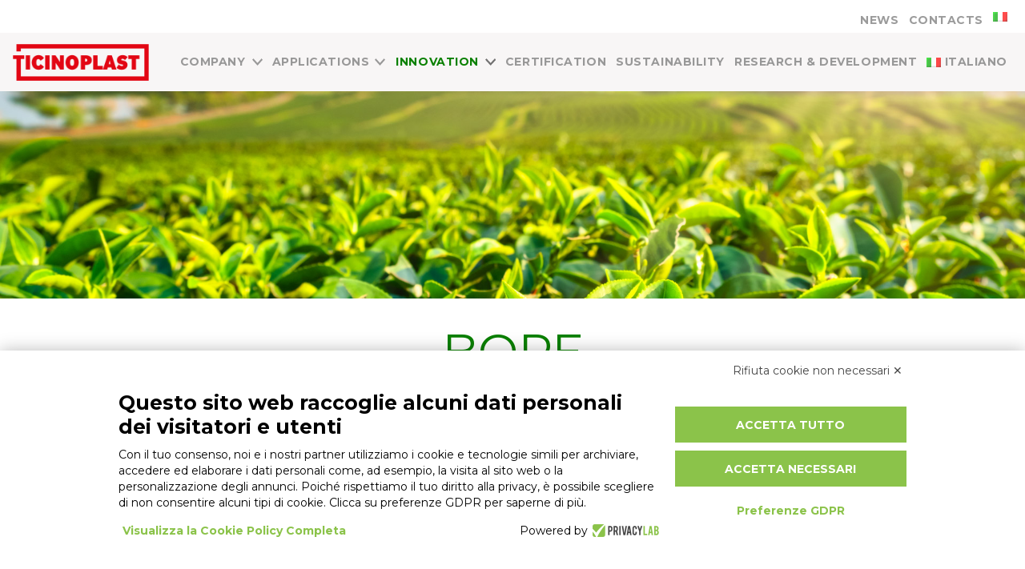

--- FILE ---
content_type: text/html; charset=UTF-8
request_url: https://ticinoplast.com/en/bope/
body_size: 9034
content:
<!doctype html>
<html lang="en-US">
<head>
	<meta charset="UTF-8">
	<meta name="viewport" content="width=device-width, initial-scale=1">
	<link rel="profile" href="https://gmpg.org/xfn/11">
	<!-- <meta name="description" content="Ticinoplast company is a leader in the extrusion and co-extrusion blown film" /> -->
	<script src="https://kit.fontawesome.com/8b4ff15b0c.js" crossorigin="anonymous"></script>
	<title>BOPE &#8211; Ticinoplast</title>
<meta name='robots' content='max-image-preview:large' />
<link rel="alternate" hreflang="en" href="https://ticinoplast.com/en/bope/" />
<link rel="alternate" hreflang="it" href="https://ticinoplast.com/bope/" />
<link rel="alternate" hreflang="x-default" href="https://ticinoplast.com/bope/" />
<link rel='dns-prefetch' href='//ticinoplast.com' />
<link rel='dns-prefetch' href='//code.jquery.com' />
<link rel='dns-prefetch' href='//stackpath.bootstrapcdn.com' />
<link rel="alternate" type="application/rss+xml" title="Ticinoplast &raquo; Feed" href="https://ticinoplast.com/en/feed/" />
<link rel="alternate" title="oEmbed (JSON)" type="application/json+oembed" href="https://ticinoplast.com/en/wp-json/oembed/1.0/embed?url=https%3A%2F%2Fticinoplast.com%2Fen%2Fbope%2F" />
<link rel="alternate" title="oEmbed (XML)" type="text/xml+oembed" href="https://ticinoplast.com/en/wp-json/oembed/1.0/embed?url=https%3A%2F%2Fticinoplast.com%2Fen%2Fbope%2F&#038;format=xml" />
<style id='wp-img-auto-sizes-contain-inline-css' type='text/css'>
img:is([sizes=auto i],[sizes^="auto," i]){contain-intrinsic-size:3000px 1500px}
/*# sourceURL=wp-img-auto-sizes-contain-inline-css */
</style>
<style id='wp-emoji-styles-inline-css' type='text/css'>

	img.wp-smiley, img.emoji {
		display: inline !important;
		border: none !important;
		box-shadow: none !important;
		height: 1em !important;
		width: 1em !important;
		margin: 0 0.07em !important;
		vertical-align: -0.1em !important;
		background: none !important;
		padding: 0 !important;
	}
/*# sourceURL=wp-emoji-styles-inline-css */
</style>
<link rel='stylesheet' id='wp-block-library-css' href='https://ticinoplast.com/wp-includes/css/dist/block-library/style.min.css?ver=6.9' type='text/css' media='all' />
<style id='global-styles-inline-css' type='text/css'>
:root{--wp--preset--aspect-ratio--square: 1;--wp--preset--aspect-ratio--4-3: 4/3;--wp--preset--aspect-ratio--3-4: 3/4;--wp--preset--aspect-ratio--3-2: 3/2;--wp--preset--aspect-ratio--2-3: 2/3;--wp--preset--aspect-ratio--16-9: 16/9;--wp--preset--aspect-ratio--9-16: 9/16;--wp--preset--color--black: #000000;--wp--preset--color--cyan-bluish-gray: #abb8c3;--wp--preset--color--white: #ffffff;--wp--preset--color--pale-pink: #f78da7;--wp--preset--color--vivid-red: #cf2e2e;--wp--preset--color--luminous-vivid-orange: #ff6900;--wp--preset--color--luminous-vivid-amber: #fcb900;--wp--preset--color--light-green-cyan: #7bdcb5;--wp--preset--color--vivid-green-cyan: #00d084;--wp--preset--color--pale-cyan-blue: #8ed1fc;--wp--preset--color--vivid-cyan-blue: #0693e3;--wp--preset--color--vivid-purple: #9b51e0;--wp--preset--gradient--vivid-cyan-blue-to-vivid-purple: linear-gradient(135deg,rgb(6,147,227) 0%,rgb(155,81,224) 100%);--wp--preset--gradient--light-green-cyan-to-vivid-green-cyan: linear-gradient(135deg,rgb(122,220,180) 0%,rgb(0,208,130) 100%);--wp--preset--gradient--luminous-vivid-amber-to-luminous-vivid-orange: linear-gradient(135deg,rgb(252,185,0) 0%,rgb(255,105,0) 100%);--wp--preset--gradient--luminous-vivid-orange-to-vivid-red: linear-gradient(135deg,rgb(255,105,0) 0%,rgb(207,46,46) 100%);--wp--preset--gradient--very-light-gray-to-cyan-bluish-gray: linear-gradient(135deg,rgb(238,238,238) 0%,rgb(169,184,195) 100%);--wp--preset--gradient--cool-to-warm-spectrum: linear-gradient(135deg,rgb(74,234,220) 0%,rgb(151,120,209) 20%,rgb(207,42,186) 40%,rgb(238,44,130) 60%,rgb(251,105,98) 80%,rgb(254,248,76) 100%);--wp--preset--gradient--blush-light-purple: linear-gradient(135deg,rgb(255,206,236) 0%,rgb(152,150,240) 100%);--wp--preset--gradient--blush-bordeaux: linear-gradient(135deg,rgb(254,205,165) 0%,rgb(254,45,45) 50%,rgb(107,0,62) 100%);--wp--preset--gradient--luminous-dusk: linear-gradient(135deg,rgb(255,203,112) 0%,rgb(199,81,192) 50%,rgb(65,88,208) 100%);--wp--preset--gradient--pale-ocean: linear-gradient(135deg,rgb(255,245,203) 0%,rgb(182,227,212) 50%,rgb(51,167,181) 100%);--wp--preset--gradient--electric-grass: linear-gradient(135deg,rgb(202,248,128) 0%,rgb(113,206,126) 100%);--wp--preset--gradient--midnight: linear-gradient(135deg,rgb(2,3,129) 0%,rgb(40,116,252) 100%);--wp--preset--font-size--small: 13px;--wp--preset--font-size--medium: 20px;--wp--preset--font-size--large: 36px;--wp--preset--font-size--x-large: 42px;--wp--preset--spacing--20: 0.44rem;--wp--preset--spacing--30: 0.67rem;--wp--preset--spacing--40: 1rem;--wp--preset--spacing--50: 1.5rem;--wp--preset--spacing--60: 2.25rem;--wp--preset--spacing--70: 3.38rem;--wp--preset--spacing--80: 5.06rem;--wp--preset--shadow--natural: 6px 6px 9px rgba(0, 0, 0, 0.2);--wp--preset--shadow--deep: 12px 12px 50px rgba(0, 0, 0, 0.4);--wp--preset--shadow--sharp: 6px 6px 0px rgba(0, 0, 0, 0.2);--wp--preset--shadow--outlined: 6px 6px 0px -3px rgb(255, 255, 255), 6px 6px rgb(0, 0, 0);--wp--preset--shadow--crisp: 6px 6px 0px rgb(0, 0, 0);}:where(.is-layout-flex){gap: 0.5em;}:where(.is-layout-grid){gap: 0.5em;}body .is-layout-flex{display: flex;}.is-layout-flex{flex-wrap: wrap;align-items: center;}.is-layout-flex > :is(*, div){margin: 0;}body .is-layout-grid{display: grid;}.is-layout-grid > :is(*, div){margin: 0;}:where(.wp-block-columns.is-layout-flex){gap: 2em;}:where(.wp-block-columns.is-layout-grid){gap: 2em;}:where(.wp-block-post-template.is-layout-flex){gap: 1.25em;}:where(.wp-block-post-template.is-layout-grid){gap: 1.25em;}.has-black-color{color: var(--wp--preset--color--black) !important;}.has-cyan-bluish-gray-color{color: var(--wp--preset--color--cyan-bluish-gray) !important;}.has-white-color{color: var(--wp--preset--color--white) !important;}.has-pale-pink-color{color: var(--wp--preset--color--pale-pink) !important;}.has-vivid-red-color{color: var(--wp--preset--color--vivid-red) !important;}.has-luminous-vivid-orange-color{color: var(--wp--preset--color--luminous-vivid-orange) !important;}.has-luminous-vivid-amber-color{color: var(--wp--preset--color--luminous-vivid-amber) !important;}.has-light-green-cyan-color{color: var(--wp--preset--color--light-green-cyan) !important;}.has-vivid-green-cyan-color{color: var(--wp--preset--color--vivid-green-cyan) !important;}.has-pale-cyan-blue-color{color: var(--wp--preset--color--pale-cyan-blue) !important;}.has-vivid-cyan-blue-color{color: var(--wp--preset--color--vivid-cyan-blue) !important;}.has-vivid-purple-color{color: var(--wp--preset--color--vivid-purple) !important;}.has-black-background-color{background-color: var(--wp--preset--color--black) !important;}.has-cyan-bluish-gray-background-color{background-color: var(--wp--preset--color--cyan-bluish-gray) !important;}.has-white-background-color{background-color: var(--wp--preset--color--white) !important;}.has-pale-pink-background-color{background-color: var(--wp--preset--color--pale-pink) !important;}.has-vivid-red-background-color{background-color: var(--wp--preset--color--vivid-red) !important;}.has-luminous-vivid-orange-background-color{background-color: var(--wp--preset--color--luminous-vivid-orange) !important;}.has-luminous-vivid-amber-background-color{background-color: var(--wp--preset--color--luminous-vivid-amber) !important;}.has-light-green-cyan-background-color{background-color: var(--wp--preset--color--light-green-cyan) !important;}.has-vivid-green-cyan-background-color{background-color: var(--wp--preset--color--vivid-green-cyan) !important;}.has-pale-cyan-blue-background-color{background-color: var(--wp--preset--color--pale-cyan-blue) !important;}.has-vivid-cyan-blue-background-color{background-color: var(--wp--preset--color--vivid-cyan-blue) !important;}.has-vivid-purple-background-color{background-color: var(--wp--preset--color--vivid-purple) !important;}.has-black-border-color{border-color: var(--wp--preset--color--black) !important;}.has-cyan-bluish-gray-border-color{border-color: var(--wp--preset--color--cyan-bluish-gray) !important;}.has-white-border-color{border-color: var(--wp--preset--color--white) !important;}.has-pale-pink-border-color{border-color: var(--wp--preset--color--pale-pink) !important;}.has-vivid-red-border-color{border-color: var(--wp--preset--color--vivid-red) !important;}.has-luminous-vivid-orange-border-color{border-color: var(--wp--preset--color--luminous-vivid-orange) !important;}.has-luminous-vivid-amber-border-color{border-color: var(--wp--preset--color--luminous-vivid-amber) !important;}.has-light-green-cyan-border-color{border-color: var(--wp--preset--color--light-green-cyan) !important;}.has-vivid-green-cyan-border-color{border-color: var(--wp--preset--color--vivid-green-cyan) !important;}.has-pale-cyan-blue-border-color{border-color: var(--wp--preset--color--pale-cyan-blue) !important;}.has-vivid-cyan-blue-border-color{border-color: var(--wp--preset--color--vivid-cyan-blue) !important;}.has-vivid-purple-border-color{border-color: var(--wp--preset--color--vivid-purple) !important;}.has-vivid-cyan-blue-to-vivid-purple-gradient-background{background: var(--wp--preset--gradient--vivid-cyan-blue-to-vivid-purple) !important;}.has-light-green-cyan-to-vivid-green-cyan-gradient-background{background: var(--wp--preset--gradient--light-green-cyan-to-vivid-green-cyan) !important;}.has-luminous-vivid-amber-to-luminous-vivid-orange-gradient-background{background: var(--wp--preset--gradient--luminous-vivid-amber-to-luminous-vivid-orange) !important;}.has-luminous-vivid-orange-to-vivid-red-gradient-background{background: var(--wp--preset--gradient--luminous-vivid-orange-to-vivid-red) !important;}.has-very-light-gray-to-cyan-bluish-gray-gradient-background{background: var(--wp--preset--gradient--very-light-gray-to-cyan-bluish-gray) !important;}.has-cool-to-warm-spectrum-gradient-background{background: var(--wp--preset--gradient--cool-to-warm-spectrum) !important;}.has-blush-light-purple-gradient-background{background: var(--wp--preset--gradient--blush-light-purple) !important;}.has-blush-bordeaux-gradient-background{background: var(--wp--preset--gradient--blush-bordeaux) !important;}.has-luminous-dusk-gradient-background{background: var(--wp--preset--gradient--luminous-dusk) !important;}.has-pale-ocean-gradient-background{background: var(--wp--preset--gradient--pale-ocean) !important;}.has-electric-grass-gradient-background{background: var(--wp--preset--gradient--electric-grass) !important;}.has-midnight-gradient-background{background: var(--wp--preset--gradient--midnight) !important;}.has-small-font-size{font-size: var(--wp--preset--font-size--small) !important;}.has-medium-font-size{font-size: var(--wp--preset--font-size--medium) !important;}.has-large-font-size{font-size: var(--wp--preset--font-size--large) !important;}.has-x-large-font-size{font-size: var(--wp--preset--font-size--x-large) !important;}
/*# sourceURL=global-styles-inline-css */
</style>

<style id='classic-theme-styles-inline-css' type='text/css'>
/*! This file is auto-generated */
.wp-block-button__link{color:#fff;background-color:#32373c;border-radius:9999px;box-shadow:none;text-decoration:none;padding:calc(.667em + 2px) calc(1.333em + 2px);font-size:1.125em}.wp-block-file__button{background:#32373c;color:#fff;text-decoration:none}
/*# sourceURL=/wp-includes/css/classic-themes.min.css */
</style>
<link rel='stylesheet' id='wpml-menu-item-0-css' href='https://ticinoplast.com/wp-content/plugins/sitepress-multilingual-cms/templates/language-switchers/menu-item/style.min.css?ver=1' type='text/css' media='all' />
<link rel='stylesheet' id='cms-navigation-style-base-css' href='https://ticinoplast.com/wp-content/plugins/wpml-cms-nav/res/css/cms-navigation-base.css?ver=1.5.6' type='text/css' media='screen' />
<link rel='stylesheet' id='cms-navigation-style-css' href='https://ticinoplast.com/wp-content/plugins/wpml-cms-nav/res/css/cms-navigation.css?ver=1.5.6' type='text/css' media='screen' />
<link rel='stylesheet' id='cpi-style-css' href='https://ticinoplast.com/wp-content/themes/strict/style.css?ver=6.9' type='text/css' media='all' />
<link rel='stylesheet' id='bootstrap-css' href='//stackpath.bootstrapcdn.com/bootstrap/4.3.1/css/bootstrap.min.css?ver=1' type='text/css' media='all' />
<script type="text/javascript" src="//code.jquery.com/jquery-3.4.1.slim.min.js?ver=1" id="jQuery-js"></script>
<script type="text/javascript" src="https://stackpath.bootstrapcdn.com/bootstrap/4.3.1/js/bootstrap.bundle.min.js" id="bootstrap-js-bundle-js"></script>
<link rel="https://api.w.org/" href="https://ticinoplast.com/en/wp-json/" /><link rel="alternate" title="JSON" type="application/json" href="https://ticinoplast.com/en/wp-json/wp/v2/pages/943" /><link rel="EditURI" type="application/rsd+xml" title="RSD" href="https://ticinoplast.com/xmlrpc.php?rsd" />
<meta name="generator" content="WordPress 6.9" />
<link rel="canonical" href="https://ticinoplast.com/en/bope/" />
<link rel='shortlink' href='https://ticinoplast.com/en/?p=943' />
<meta name="generator" content="WPML ver:4.8.6 stt:1,27;" />

	
	<!-- Global site tag (gtag.js) - Google Analytics -->
	<script data-cookiecategory="analytics" async src="https://www.googletagmanager.com/gtag/js?id=G-4P1TWDTN3L"></script>
	<script>
	  window.dataLayer = window.dataLayer || [];
	  function gtag(){dataLayer.push(arguments);}
	  gtag('js', new Date());

	  gtag('config', 'G-4P1TWDTN3L');
	</script>

	
	<script type="text/javascript" src="//cdn.jsdelivr.net/npm/slick-carousel@1.8.1/slick/slick.min.js"></script>
	<link rel="stylesheet" type="text/css" href="//cdn.jsdelivr.net/npm/slick-carousel@1.8.1/slick/slick.css"/>
	<link rel="stylesheet" type="text/css" href="//cdn.jsdelivr.net/npm/slick-carousel@1.8.1/slick/slick-theme.css"/>

	<link rel="preconnect" href="https://fonts.gstatic.com">
	<link href="https://fonts.googleapis.com/css2?family=Montserrat:wght@100;400;700&display=swap" rel="stylesheet">
	<link rel="stylesheet" href="https://cdn.jsdelivr.net/npm/bootstrap-icons@1.5.0/font/bootstrap-icons.css">
	
</head>

<body class="wp-singular page-template page-template-page-bope page-template-page-bope-php page page-id-943 wp-custom-logo wp-theme-strict logic-template page-bope">

<div id="page" class="site">

	<a class="skip-link screen-reader-text" href="#content">Skip to content</a>

	<header id="masthead" class="site-header row align-items-end"> 	

		<div class="nav-container nav-container-secondary nav-container-menu sticky">

			<div class="container-fluid">

				<div class="row">					

					<nav id="site-navigation2" class="site-navigation main-navigation navbar navbar-expand-xl navbar-dark">

						<div class="navbar-container menu">

							<div class="navbar-collapse collapse" id="collapsingNavbarMd-2">
				
								<div class="menu-menu-2-english-container"><ul id="secondary-menu" class="navbar-nav navbar-nav-2"><li id="menu-item-1046" class="menu-item menu-item-type-post_type menu-item-object-page menu-item-1046"><a href="https://ticinoplast.com/en/news/">News</a></li>
<li id="menu-item-1047" class="menu-item menu-item-type-post_type menu-item-object-page menu-item-1047"><a href="https://ticinoplast.com/en/contacts/">Contacts</a></li>
<li id="menu-item-wpml-ls-3-it" class="menu-item wpml-ls-slot-3 wpml-ls-item wpml-ls-item-it wpml-ls-menu-item wpml-ls-first-item wpml-ls-last-item menu-item-type-wpml_ls_menu_item menu-item-object-wpml_ls_menu_item menu-item-wpml-ls-3-it"><a href="https://ticinoplast.com/bope/" title="Switch to Italian" aria-label="Switch to Italian" role="menuitem"><img
            class="wpml-ls-flag"
            src="https://ticinoplast.com/wp-content/plugins/sitepress-multilingual-cms/res/flags/it.png"
            alt="Italian"
            
            
    /></a></li>
</ul></div>							
							</div>

						</div>

					</nav>

				</div>

			</div>

		</div>

		<div class="nav-container nav-container-main nav-container-menu sticky">

			<div class="container-fluid">

				<div class="row">

					<nav class="site-navigation main-navigation navbar navbar-expand-xl navbar-dark">

						<div class="d-flex align-items-center logo-container">
							<a href="https://ticinoplast.com/en/" class="navbar-brand custom-logo-link">
								<span class="negative-logo">
									 
									<img src="https://ticinoplast.com/wp-content/uploads/2021/04/logo-ticinoplast.png" class="custom-logo" alt="Ticinoplast">
								</span>
								<span class="positive-logo">							
									<img src="https://ticinoplast.com/wp-content/uploads/2021/04/logo-ticinoplast.png" class="custom-logo" alt="Ticinoplast">
								</span>
							</a>
						</div>

						<div class="navbar-container menu">							

						    <button class="navbar-toggler collapsed" type="button" data-toggle="collapse" data-target="#collapsingNavbarMd">
								<span class="sr-only">Toggle navigation</span>
								<span class="icon-bar top-bar"></span>
								<span class="icon-bar middle-bar"></span>
								<span class="icon-bar bottom-bar"></span>				        
						    </button>

							<div class="navbar-collapse collapse" id="collapsingNavbarMd">
				
								<div class="menu-menu-1-english-container"><ul id="primary-menu" class="navbar-nav navbar-nav-1 main-menu-w-submenus"><li id="menu-item-wpml-ls-2-it" class="menu-item wpml-ls-slot-2 wpml-ls-item wpml-ls-item-it wpml-ls-menu-item wpml-ls-first-item wpml-ls-last-item menu-item-type-wpml_ls_menu_item menu-item-object-wpml_ls_menu_item menu-item-wpml-ls-2-it"><a href="https://ticinoplast.com/bope/" title="Switch to Italiano" aria-label="Switch to Italiano" role="menuitem"><img
            class="wpml-ls-flag"
            src="https://ticinoplast.com/wp-content/plugins/sitepress-multilingual-cms/res/flags/it.png"
            alt=""
            
            
    /><span class="wpml-ls-native" lang="it">Italiano</span></a></li>
<li id="menu-item-850" class="menu-item menu-item-type-custom menu-item-object-custom menu-item-has-children menu-item-850"><a href="#">Company</a>
<ul class="sub-menu">
	<li id="menu-item-851" class="menu-item menu-item-type-post_type menu-item-object-page menu-item-851"><a href="https://ticinoplast.com/en/about-us/">About us</a></li>
	<li id="menu-item-1039" class="menu-item menu-item-type-post_type menu-item-object-page menu-item-1039"><a href="https://ticinoplast.com/en/production-process/">Production process</a></li>
</ul>
</li>
<li id="menu-item-852" class="menu-item menu-item-type-custom menu-item-object-custom menu-item-has-children menu-item-852"><a href="#">Applications</a>
<ul class="sub-menu">
	<li id="menu-item-1065" class="menu-item menu-item-type-post_type menu-item-object-applicazioni menu-item-1065"><a href="https://ticinoplast.com/en/applicazioni/food-and-beverage/">Food and beverage</a></li>
	<li id="menu-item-1066" class="menu-item menu-item-type-post_type menu-item-object-applicazioni menu-item-1066"><a href="https://ticinoplast.com/en/applicazioni/medical/">Medical</a></li>
	<li id="menu-item-1067" class="menu-item menu-item-type-post_type menu-item-object-applicazioni menu-item-1067"><a href="https://ticinoplast.com/en/applicazioni/pet-food/">Pet food</a></li>
	<li id="menu-item-1068" class="menu-item menu-item-type-post_type menu-item-object-applicazioni menu-item-1068"><a href="https://ticinoplast.com/en/applicazioni/home-and-personal-care/">Home and personal care</a></li>
	<li id="menu-item-1069" class="menu-item menu-item-type-post_type menu-item-object-applicazioni menu-item-1069"><a href="https://ticinoplast.com/en/applicazioni/industrial/">Industrial</a></li>
</ul>
</li>
<li id="menu-item-858" class="menu-item menu-item-type-custom menu-item-object-custom current-menu-ancestor current-menu-parent menu-item-has-children menu-item-858"><a href="#">Innovation</a>
<ul class="sub-menu">
	<li id="menu-item-1040" class="menu-item menu-item-type-post_type menu-item-object-page current-menu-item page_item page-item-943 current_page_item menu-item-1040"><a href="https://ticinoplast.com/en/bope/" aria-current="page">BOPE</a></li>
	<li id="menu-item-1041" class="menu-item menu-item-type-post_type menu-item-object-page menu-item-1041"><a href="https://ticinoplast.com/en/nextfilm/">Nextfilm</a></li>
</ul>
</li>
<li id="menu-item-1042" class="menu-item menu-item-type-post_type menu-item-object-page menu-item-1042"><a href="https://ticinoplast.com/en/certification/">Certification</a></li>
<li id="menu-item-1043" class="menu-item menu-item-type-post_type menu-item-object-page menu-item-1043"><a href="https://ticinoplast.com/en/sustainability/">Sustainability</a></li>
<li id="menu-item-1044" class="menu-item menu-item-type-post_type menu-item-object-page menu-item-1044"><a href="https://ticinoplast.com/en/research-and-development/">Research &#038; development</a></li>
</ul></div>							
							</div>

						</div>

					</nav>

				</div>

			</div>

		</div>

	</header> 	

	<div id="content" class="site-content">

	
	<div class="hero">

		<img src="https://ticinoplast.com/wp-content/uploads/green-tea-plantation-landscape-morning-organic-agriculture-countryside-1920x388-1.jpg" />

	</div>

	
			<!-- ######################################################################################################################### -->

			<article class="container">

				<header class="row entry-header">

					<h1 class="col-12 entry-title" style=" color: #0A8001; ">BOPE</h1>					<h2 class="subtitle" style=" color: #0A8001; ">BIAXIALLY oriented POLYETHYLENE</h2>

					<div class="horizontal-separator d-flex">
						<div class="inner"></div>
					</div>

				</header><!-- .entry-header -->

			</article>

			<!-- ######################################################################################################################### -->

			<article class="container">		

								<div class="row page-txt-half-col">				
														<div class="col-12 col-md-10 offset-md-1 txt-col-container">
											<div class="txt-col"  style=" color: #0A8001; ">
							<p style="color: #0a8001">The packaging market requires new solutions in terms of weight reduction and recycling to achieve a “real” circular economy. With this purpose, Ticinoplast has been focusing on the development of solutions that aim at reducing packaging weight, such as decreasing the thickness of technical films and the density of foams. This greater attention to environmental issues and sustainability has led Ticinoplast to design products that meet the requirements of the circular economy.</p>
<p style="color: #0a8001">In order to achieve important results in researching innovative materials, that are capable to reduce their environmental impact and resort to the most innovative technologies, the company has been focusing over the years on developing a range of films that are completely innovative and are 100% recyclable mono-material: BOPE films (biaxially oriented polyethylene). Such research has been possible thanks to important agreements with international partners.</p>
						</div>
					</div>
													</div>
				
			<!-- ######################################################################################################################### -->

											    																
				<div class="row page-txt-half-col">

					<div class="col-4 ico-row">
						<img src="https://ticinoplast.com/wp-content/uploads/3-riciclabile-352x160-1-1.png" />
					</div>
					<div class="col-4 ico-row">
						<img src="https://ticinoplast.com/wp-content/uploads/2-mono-materiale-352x160-1-1.png" />
					</div>
					<div class="col-4 ico-row">
						<img src="https://ticinoplast.com/wp-content/uploads/1-spessore-minimo-352x160-1-1.png" />
					</div>

				</div>

			<!-- ######################################################################################################################### -->

								<div class="row page-txt-half-col">				
														<div class="col-12 col-md-10 offset-md-1 txt-col-container">
											<div class="txt-col"  style=" color: #0A8001; ">
							<h3>MONO MATERIAL SOLUTIONS: BIORIENTED POLYETHYLENE FILM</h3>
<p>Post-consumer packaging recycling, which is essential within the circular economy, requires pyrolysis and hydrotreatment plants, that are more efficient the more the packaging is mono material. Thanks to the international collaboration with <a href="https://plastchim-t.com/en/bope"><strong>Plastchim-T</strong></a>, a leader company in the production of BOPP, Ticinoplast focused on the development of polyethylene bi-oriented films, suitable both for printing processes and upgrade through coating or vacuum processes, that guarantee gas, aroma and water vapor barrier.</p>
<p>The coupling, with or without solvent, of these bi-oriented films of different densities and with high optical and mechanical properties, to blown film with high welding characteristics, allows to formulate almost all structures currently required by the market for the best food preservation methods. The range production goes from mono film sacks to sophisticated triple and/or quadruple packaging, including foams to reduce the total weight. These products maintain the mono material percentage higher than 95%, as required by the market standards.</p>
						</div>
					</div>
													</div>
				
			</div>

			<article class="container-fluid">

				<div class="row page-txt-half-col">

					<div class="col-12 txt-col txt-col-container">

						<div class="txt-col">

							<img class="img-row" src="/wp-content/uploads/stock-photo-roll-of-plastic-packaging-film-on-the-automatic-packing-machine-in-food-product-factory-industrial-1444297703.png" />

						</div>

					</div>

				</div>

			</article>

			<!-- ######################################################################################################################### -->


			<!-- ######################################################################################################################### -->

			<article class="container">


								<div class="row page-txt-half-col">				
														<div class="col-12 col-md-10 offset-md-1 txt-col-container">
											<div class="txt-col"  style=" color: #0A8001; ">
							<p>Such objectives are pursued through the <a href="https://plastchim-t.com/en/bope"><strong>PEONEER®</strong></a> project, which was launched in 2018 and will reach a first industrial goal at the end of 2021, when a 25.000 T/y dedicated line is going to be installed at our <a href="https://plastchim-t.com/en/bope"><strong>Plastchim-T</strong></a> partner’s plant.</p>
<p>The <a href="https://plastchim-t.com/en/bope"><strong>PEoneer®</strong></a> family currently includes three main groups of products: (1) 100% LLDE, (2) 100% HDPE, and (3) a combination of LLDPE and HDPE. Further versions currently under development will be added to the existing ones: plain, Crown Treated, antifog, Low Seal, metallised.</p>
<p>Furthermore, the <a href="https://plastchim-t.com/en/bope"><strong>PEoneer®</strong></a> project includes raw materials suppliers, printing, coupling and packaging machinery manufacturers, adhesive and coating makers, and several market players with a view to control the development and application of this new range of products. It is our belief that they will become essential within the new European regulations on circular economy and sustainability.</p>
						</div>
					</div>
													</div>
				
			</article>

			<!-- ######################################################################################################################### -->

			<article class="container">

								<div class="row page-txt-half-col">				
														<div class="col-12 col-md-10 offset-md-1 txt-col-container">
											<div class="txt-col"  style=" color: #0A8001; ">
													</div>
					</div>
													</div>
				
			</article>
			<!-- ######################################################################################################################### -->

			<article class="container-fluid">

								<div class="row page-txt-half-col">				
														<div class="col-12 col-md-10 offset-md-1 txt-col-container">
											<div class="txt-col"  style=" color: #0A8001; ">
							<h3>MAIN BOPE STRUCTURES</h3>
<p><img fetchpriority="high" decoding="async" class="alignnone size-full wp-image-1173" src="https://ticinoplast.com/wp-content/uploads/Raggruppa-1796.png" alt="" width="2408" height="2166" srcset="https://ticinoplast.com/wp-content/uploads/Raggruppa-1796.png 2408w, https://ticinoplast.com/wp-content/uploads/Raggruppa-1796-300x270.png 300w, https://ticinoplast.com/wp-content/uploads/Raggruppa-1796-1024x921.png 1024w, https://ticinoplast.com/wp-content/uploads/Raggruppa-1796-768x691.png 768w, https://ticinoplast.com/wp-content/uploads/Raggruppa-1796-1536x1382.png 1536w, https://ticinoplast.com/wp-content/uploads/Raggruppa-1796-2048x1842.png 2048w, https://ticinoplast.com/wp-content/uploads/Raggruppa-1796-400x360.png 400w" sizes="(max-width: 2408px) 100vw, 2408px" /></p>
						</div>
					</div>
													</div>
				
			</article>

			<!-- ######################################################################################################################### -->


		</main><!-- #main -->
	</div><!-- #primary -->

	

	</div><!-- #content -->

	<footer id="colophon" class="site-footer">

		<div class="container-fluid footer-nav">
			
			<div class="container">
			
				<div class="row">

					<div class="col-12">
						
						<a href="#" class="footer-logo">
							<img src="/wp-content/uploads/logo_ticinoplast_RGB.svg" class="custom-logo" alt="Ticinoplast" />
						</a>

						<div class="menu-menu-1-english-container"><ul id="secondary-menu" class="menu"><li class="menu-item wpml-ls-slot-2 wpml-ls-item wpml-ls-item-it wpml-ls-menu-item wpml-ls-first-item wpml-ls-last-item menu-item-type-wpml_ls_menu_item menu-item-object-wpml_ls_menu_item menu-item-wpml-ls-2-it"><a href="https://ticinoplast.com/bope/" title="Switch to Italiano" aria-label="Switch to Italiano" role="menuitem"><img
            class="wpml-ls-flag"
            src="https://ticinoplast.com/wp-content/plugins/sitepress-multilingual-cms/res/flags/it.png"
            alt=""
            
            
    /><span class="wpml-ls-native" lang="it">Italiano</span></a></li>
<li class="menu-item menu-item-type-custom menu-item-object-custom menu-item-850"><a href="#">Company</a></li>
<li class="menu-item menu-item-type-custom menu-item-object-custom menu-item-852"><a href="#">Applications</a></li>
<li class="menu-item menu-item-type-custom menu-item-object-custom current-menu-ancestor current-menu-parent menu-item-858"><a href="#">Innovation</a></li>
<li class="menu-item menu-item-type-post_type menu-item-object-page menu-item-1042"><a href="https://ticinoplast.com/en/certification/">Certification</a></li>
<li class="menu-item menu-item-type-post_type menu-item-object-page menu-item-1043"><a href="https://ticinoplast.com/en/sustainability/">Sustainability</a></li>
<li class="menu-item menu-item-type-post_type menu-item-object-page menu-item-1044"><a href="https://ticinoplast.com/en/research-and-development/">Research &#038; development</a></li>
</ul></div>
					</div>

				</div>

			</div>

		</div>

		<div class="container-fluid site-info">		

			<!-- <div class="container"> -->

				<div class="site-info row">

					<div class="col-12">

						<p>
						<strong><i class="bi-pin-map-fill"></i> Ticinoplast SpA Via Cesare Battisti 64, 20005 Pogliano Milanese ITALY</strong> <span class="separa">&nbsp;|&nbsp;</span> <strong><i class="bi-telephone"></i> +39.02.9396411</strong> <!-- <span class="separa">&nbsp;|&nbsp;</span> <strong><i class="bi-envelope"></i> <a href="mailto:info@ticinoplast.com">info@ticinoplast.com</a></strong> --> 
						<span class="separa">&nbsp;|&nbsp;</span> <strong><a href="https://www.linkedin.com/company/64751861/admin/"><i class="bi-linkedin"></i></a></strong>
						<strong><a href="https://www.youtube.com/channel/UC9LsYQAnQdbf5SYe7Jxyb7g"><i class="bi-youtube"></i></a></strong>						
						<br />
						P.IVA 11980140153, C.F. 00342200128 - <a href="/en/privacy-policy/">Privacy</a> - <a href="https://ticinoplast.com/en/whistleblowing-reports/">Whistleblowing</a>
						</p>

					</div>

				<!-- </div> -->

			</div>

		</div>

	</footer>

</div>

<script type="speculationrules">
{"prefetch":[{"source":"document","where":{"and":[{"href_matches":"/en/*"},{"not":{"href_matches":["/wp-*.php","/wp-admin/*","/wp-content/uploads/*","/wp-content/*","/wp-content/plugins/*","/wp-content/themes/strict/*","/en/*\\?(.+)"]}},{"not":{"selector_matches":"a[rel~=\"nofollow\"]"}},{"not":{"selector_matches":".no-prefetch, .no-prefetch a"}}]},"eagerness":"conservative"}]}
</script>
<script type="text/javascript" src="https://ticinoplast.com/wp-content/themes/strict/js/navigation.js?ver=20151215" id="cpi-navigation-js"></script>
<script type="text/javascript" src="https://ticinoplast.com/wp-content/themes/strict/js/skip-link-focus-fix.js?ver=20151215" id="cpi-skip-link-focus-fix-js"></script>
<script type="text/javascript" src="https://ticinoplast.com/wp-content/themes/strict/assets/youtube-video-fullscreen-background/jquery.youtube-background.js?ver=20210619" id="youtube-background-js"></script>
<script type="text/javascript" src="https://ticinoplast.com/wp-content/themes/strict/js/ticinoplast.js?ver=20191203" id="ticinoplast-behaviour-js"></script>
<script id="wp-emoji-settings" type="application/json">
{"baseUrl":"https://s.w.org/images/core/emoji/17.0.2/72x72/","ext":".png","svgUrl":"https://s.w.org/images/core/emoji/17.0.2/svg/","svgExt":".svg","source":{"concatemoji":"https://ticinoplast.com/wp-includes/js/wp-emoji-release.min.js?ver=6.9"}}
</script>
<script type="module">
/* <![CDATA[ */
/*! This file is auto-generated */
const a=JSON.parse(document.getElementById("wp-emoji-settings").textContent),o=(window._wpemojiSettings=a,"wpEmojiSettingsSupports"),s=["flag","emoji"];function i(e){try{var t={supportTests:e,timestamp:(new Date).valueOf()};sessionStorage.setItem(o,JSON.stringify(t))}catch(e){}}function c(e,t,n){e.clearRect(0,0,e.canvas.width,e.canvas.height),e.fillText(t,0,0);t=new Uint32Array(e.getImageData(0,0,e.canvas.width,e.canvas.height).data);e.clearRect(0,0,e.canvas.width,e.canvas.height),e.fillText(n,0,0);const a=new Uint32Array(e.getImageData(0,0,e.canvas.width,e.canvas.height).data);return t.every((e,t)=>e===a[t])}function p(e,t){e.clearRect(0,0,e.canvas.width,e.canvas.height),e.fillText(t,0,0);var n=e.getImageData(16,16,1,1);for(let e=0;e<n.data.length;e++)if(0!==n.data[e])return!1;return!0}function u(e,t,n,a){switch(t){case"flag":return n(e,"\ud83c\udff3\ufe0f\u200d\u26a7\ufe0f","\ud83c\udff3\ufe0f\u200b\u26a7\ufe0f")?!1:!n(e,"\ud83c\udde8\ud83c\uddf6","\ud83c\udde8\u200b\ud83c\uddf6")&&!n(e,"\ud83c\udff4\udb40\udc67\udb40\udc62\udb40\udc65\udb40\udc6e\udb40\udc67\udb40\udc7f","\ud83c\udff4\u200b\udb40\udc67\u200b\udb40\udc62\u200b\udb40\udc65\u200b\udb40\udc6e\u200b\udb40\udc67\u200b\udb40\udc7f");case"emoji":return!a(e,"\ud83e\u1fac8")}return!1}function f(e,t,n,a){let r;const o=(r="undefined"!=typeof WorkerGlobalScope&&self instanceof WorkerGlobalScope?new OffscreenCanvas(300,150):document.createElement("canvas")).getContext("2d",{willReadFrequently:!0}),s=(o.textBaseline="top",o.font="600 32px Arial",{});return e.forEach(e=>{s[e]=t(o,e,n,a)}),s}function r(e){var t=document.createElement("script");t.src=e,t.defer=!0,document.head.appendChild(t)}a.supports={everything:!0,everythingExceptFlag:!0},new Promise(t=>{let n=function(){try{var e=JSON.parse(sessionStorage.getItem(o));if("object"==typeof e&&"number"==typeof e.timestamp&&(new Date).valueOf()<e.timestamp+604800&&"object"==typeof e.supportTests)return e.supportTests}catch(e){}return null}();if(!n){if("undefined"!=typeof Worker&&"undefined"!=typeof OffscreenCanvas&&"undefined"!=typeof URL&&URL.createObjectURL&&"undefined"!=typeof Blob)try{var e="postMessage("+f.toString()+"("+[JSON.stringify(s),u.toString(),c.toString(),p.toString()].join(",")+"));",a=new Blob([e],{type:"text/javascript"});const r=new Worker(URL.createObjectURL(a),{name:"wpTestEmojiSupports"});return void(r.onmessage=e=>{i(n=e.data),r.terminate(),t(n)})}catch(e){}i(n=f(s,u,c,p))}t(n)}).then(e=>{for(const n in e)a.supports[n]=e[n],a.supports.everything=a.supports.everything&&a.supports[n],"flag"!==n&&(a.supports.everythingExceptFlag=a.supports.everythingExceptFlag&&a.supports[n]);var t;a.supports.everythingExceptFlag=a.supports.everythingExceptFlag&&!a.supports.flag,a.supports.everything||((t=a.source||{}).concatemoji?r(t.concatemoji):t.wpemoji&&t.twemoji&&(r(t.twemoji),r(t.wpemoji)))});
//# sourceURL=https://ticinoplast.com/wp-includes/js/wp-emoji-loader.min.js
/* ]]> */
</script>

<script src="https://bnr.elmobot.eu/OsLwy3IINaAqXm8IYWcyE/it.js"></script>

</body>
</html>



--- FILE ---
content_type: text/css
request_url: https://ticinoplast.com/wp-content/themes/strict/style.css?ver=6.9
body_size: 18160
content:
/*!
Theme Name: STRICT
Theme URI: http://underscores.me/
Author: Francesco Rachello
Author URI: https://twitter.com/strict
Description: Bootstrap based blank template
Version: 1.0.0
License: GNU General Public License v2 or later
License URI: LICENSE
Text Domain: ticinoplast
Tags: custom-background, custom-logo, custom-menu, featured-images, threaded-comments, translation-ready

This theme, like WordPress, is licensed under the GPL.
Use it to make something cool, have fun, and share what you've learned with others.

TICINOPLAST is based on Underscores https://underscores.me/, (C) 2012-2017 Automattic, Inc.
Underscores is distributed under the terms of the GNU GPL v2 or later.

Normalizing styles have been helped along thanks to the fine work of
Nicolas Gallagher and Jonathan Neal https://necolas.github.io/normalize.css/
*/
/*--------------------------------------------------------------
>>> TABLE OF CONTENTS:
----------------------------------------------------------------
# Normalize
# Typography
# Elements
# Forms
# Navigation
	## Links
	## Menus
# Accessibility
# Alignments
# Clearings
# Widgets
# Content
	## Posts and pages
	## Comments
# Infinite scroll
# Media
	## Captions
	## Galleries
--------------------------------------------------------------*/
/*--------------------------------------------------------------
# Normalize
--------------------------------------------------------------*/
/*! normalize.css v8.0.0 | MIT License | github.com/necolas/normalize.css */
/* Document
	 ========================================================================== */
/**
 * 1. Correct the line height in all browsers.
 * 2. Prevent adjustments of font size after orientation changes in iOS.
 */
@import url("https://fonts.googleapis.com/css?family=Work+Sans:100,200,300,400,500,600,700,800,900&display=swap");
@import url("https://fonts.googleapis.com/css?family=Source+Sans+Pro:200,200i,300,300i,400,400i,600,600i,700,700i,900,900i&display=swap");
html {
  line-height: 1.15;
  /* 1 */
  -webkit-text-size-adjust: 100%;
  /* 2 */
}

/* Sections
	 ========================================================================== */
/**
 * Remove the margin in all browsers.
 */
body {
  margin: 0;
}

/**
 * Correct the font size and margin on `h1` elements within `section` and
 * `article` contexts in Chrome, Firefox, and Safari.
 */
h1 {
  font-size: 2em;
  margin: 0.67em 0;
}

/* Grouping content
	 ========================================================================== */
/**
 * 1. Add the correct box sizing in Firefox.
 * 2. Show the overflow in Edge and IE.
 */
hr {
  box-sizing: content-box;
  /* 1 */
  height: 0;
  /* 1 */
  overflow: visible;
  /* 2 */
}

/**
 * 1. Correct the inheritance and scaling of font size in all browsers.
 * 2. Correct the odd `em` font sizing in all browsers.
 */
pre {
  font-family: monospace, monospace;
  /* 1 */
  font-size: 1em;
  /* 2 */
}

/* Text-level semantics
	 ========================================================================== */
/**
 * Remove the gray background on active links in IE 10.
 */
a {
  background-color: transparent;
}

/**
 * 1. Remove the bottom border in Chrome 57-
 * 2. Add the correct text decoration in Chrome, Edge, IE, Opera, and Safari.
 */
abbr[title] {
  border-bottom: none;
  /* 1 */
  text-decoration: underline;
  /* 2 */
  text-decoration: underline dotted;
  /* 2 */
}

/**
 * Add the correct font weight in Chrome, Edge, and Safari.
 */
b,
strong {
  font-weight: bolder;
}

/**
 * 1. Correct the inheritance and scaling of font size in all browsers.
 * 2. Correct the odd `em` font sizing in all browsers.
 */
code,
kbd,
samp {
  font-family: monospace, monospace;
  /* 1 */
  font-size: 1em;
  /* 2 */
}

/**
 * Add the correct font size in all browsers.
 */
small {
  font-size: 80%;
}

/**
 * Prevent `sub` and `sup` elements from affecting the line height in
 * all browsers.
 */
sub,
sup {
  font-size: 75%;
  line-height: 0;
  position: relative;
  vertical-align: baseline;
}

sub {
  bottom: -0.25em;
}

sup {
  top: -0.5em;
}

/* Embedded content
	 ========================================================================== */
/**
 * Remove the border on images inside links in IE 10.
 */
img {
  border-style: none;
}

/* Forms
	 ========================================================================== */
/**
 * 1. Change the font styles in all browsers.
 * 2. Remove the margin in Firefox and Safari.
 */
button,
input,
optgroup,
select,
textarea {
  font-family: inherit;
  /* 1 */
  font-size: 100%;
  /* 1 */
  line-height: 1.15;
  /* 1 */
  margin: 0;
  /* 2 */
}

/**
 * Show the overflow in IE.
 * 1. Show the overflow in Edge.
 */
button,
input {
  /* 1 */
  overflow: visible;
}

/**
 * Remove the inheritance of text transform in Edge, Firefox, and IE.
 * 1. Remove the inheritance of text transform in Firefox.
 */
button,
select {
  /* 1 */
  text-transform: none;
}

/**
 * Correct the inability to style clickable types in iOS and Safari.
 */
button,
[type=button],
[type=reset],
[type=submit] {
  -webkit-appearance: button;
}

/**
 * Remove the inner border and padding in Firefox.
 */
button::-moz-focus-inner,
[type=button]::-moz-focus-inner,
[type=reset]::-moz-focus-inner,
[type=submit]::-moz-focus-inner {
  border-style: none;
  padding: 0;
}

/**
 * Restore the focus styles unset by the previous rule.
 */
button:-moz-focusring,
[type=button]:-moz-focusring,
[type=reset]:-moz-focusring,
[type=submit]:-moz-focusring {
  outline: 1px dotted ButtonText;
}

/**
 * Correct the padding in Firefox.
 */
fieldset {
  padding: 0.35em 0.75em 0.625em;
}

/**
 * 1. Correct the text wrapping in Edge and IE.
 * 2. Correct the color inheritance from `fieldset` elements in IE.
 * 3. Remove the padding so developers are not caught out when they zero out
 *		`fieldset` elements in all browsers.
 */
legend {
  box-sizing: border-box;
  /* 1 */
  color: inherit;
  /* 2 */
  display: table;
  /* 1 */
  max-width: 100%;
  /* 1 */
  padding: 0;
  /* 3 */
  white-space: normal;
  /* 1 */
}

/**
 * Add the correct vertical alignment in Chrome, Firefox, and Opera.
 */
progress {
  vertical-align: baseline;
}

/**
 * Remove the default vertical scrollbar in IE 10+.
 */
textarea {
  overflow: auto;
}

/**
 * 1. Add the correct box sizing in IE 10.
 * 2. Remove the padding in IE 10.
 */
[type=checkbox],
[type=radio] {
  box-sizing: border-box;
  /* 1 */
  padding: 0;
  /* 2 */
}

/**
 * Correct the cursor style of increment and decrement buttons in Chrome.
 */
[type=number]::-webkit-inner-spin-button,
[type=number]::-webkit-outer-spin-button {
  height: auto;
}

/**
 * 1. Correct the odd appearance in Chrome and Safari.
 * 2. Correct the outline style in Safari.
 */
[type=search] {
  -webkit-appearance: textfield;
  /* 1 */
  outline-offset: -2px;
  /* 2 */
}

/**
 * Remove the inner padding in Chrome and Safari on macOS.
 */
[type=search]::-webkit-search-decoration {
  -webkit-appearance: none;
}

/**
 * 1. Correct the inability to style clickable types in iOS and Safari.
 * 2. Change font properties to `inherit` in Safari.
 */
::-webkit-file-upload-button {
  -webkit-appearance: button;
  /* 1 */
  font: inherit;
  /* 2 */
}

/* Interactive
	 ========================================================================== */
/*
 * Add the correct display in Edge, IE 10+, and Firefox.
 */
details {
  display: block;
}

/*
 * Add the correct display in all browsers.
 */
summary {
  display: list-item;
}

/* Misc
	 ========================================================================== */
/**
 * Add the correct display in IE 10+.
 */
template {
  display: none;
}

/**
 * Add the correct display in IE 10.
 */
[hidden] {
  display: none;
}

/*--------------------------------------------------------------
# Typography
--------------------------------------------------------------*/
body,
button,
input,
select,
optgroup,
textarea {
  color: #4c4c4c;
  font-family: sans-serif;
  font-size: 16px;
  font-size: 1rem;
  line-height: 1.5;
}

h1, h2, h3, h4, h5, h6 {
  clear: both;
}

p {
  margin-bottom: 1.5em;
}

dfn, cite, em, i {
  font-style: italic;
}

blockquote {
  margin: 0 1.5em;
}

address {
  margin: 0 0 1.5em;
}

pre {
  background: #eee;
  font-family: "Courier 10 Pitch", Courier, monospace;
  font-size: 15px;
  font-size: 0.9375rem;
  line-height: 1.6;
  margin-bottom: 1.6em;
  max-width: 100%;
  overflow: auto;
  padding: 1.6em;
}

code, kbd, tt, var {
  font-family: Monaco, Consolas, "Andale Mono", "DejaVu Sans Mono", monospace;
  font-size: 15px;
  font-size: 0.9375rem;
}

abbr, acronym {
  border-bottom: 1px dotted #666;
  cursor: help;
}

mark, ins {
  background: #fff9c0;
  text-decoration: none;
}

big {
  font-size: 125%;
}

/*--------------------------------------------------------------
# Elements
--------------------------------------------------------------*/
html {
  box-sizing: border-box;
}

*,
*:before,
*:after {
  /* Inherit box-sizing to make it easier to change the property for components that leverage other behavior; see https://css-tricks.com/inheriting-box-sizing-probably-slightly-better-best-practice/ */
  box-sizing: inherit;
}

body {
  background: #fff;
  /* Fallback for when there is no custom background color defined. */
}

hr {
  background-color: #ccc;
  border: 0;
  height: 1px;
  margin-bottom: 1.5em;
}

ul, ol {
  margin: 0 0 1.5em 0.5em;
  padding: 0 0 0 0.7em;
}

ul li, ol li {
  margin: 0 0 0.2em 0.5em;
}

ul {
  list-style: disc;
}

ol {
  list-style: decimal;
}

li > ul,
li > ol {
  margin-bottom: 0;
  margin-left: 0.5em;
}

dt {
  font-weight: bold;
}

dd {
  margin: 0 1.5em 1.5em;
}

img {
  height: auto;
  /* Make sure images are scaled correctly. */
  max-width: 100%;
  /* Adhere to container width. */
}

figure {
  margin: 1em 0;
  /* Extra wide images within figure tags don't overflow the content area. */
}

table {
  margin: 0 0 1.5em;
  width: 100%;
}

/*--------------------------------------------------------------
# Forms
--------------------------------------------------------------*/
button,
input[type=button],
input[type=reset],
input[type=submit] {
  border: 1px solid;
  border-color: #ccc #ccc #bbb;
  border-radius: 3px;
  background: #e6e6e6;
  color: rgba(0, 0, 0, 0.8);
  font-size: 12px;
  font-size: 0.75rem;
  line-height: 1;
  padding: 0.6em 1em 0.4em;
}
button:hover,
input[type=button]:hover,
input[type=reset]:hover,
input[type=submit]:hover {
  border-color: #ccc #bbb #aaa;
}
button:active, button:focus,
input[type=button]:active,
input[type=button]:focus,
input[type=reset]:active,
input[type=reset]:focus,
input[type=submit]:active,
input[type=submit]:focus {
  border-color: #aaa #bbb #bbb;
}

input[type=text],
input[type=email],
input[type=url],
input[type=password],
input[type=search],
input[type=number],
input[type=tel],
input[type=range],
input[type=date],
input[type=month],
input[type=week],
input[type=time],
input[type=datetime],
input[type=datetime-local],
input[type=color],
textarea {
  color: #666;
  border: 1px solid #ccc;
  border-radius: 3px;
  padding: 3px;
}
input[type=text]:focus,
input[type=email]:focus,
input[type=url]:focus,
input[type=password]:focus,
input[type=search]:focus,
input[type=number]:focus,
input[type=tel]:focus,
input[type=range]:focus,
input[type=date]:focus,
input[type=month]:focus,
input[type=week]:focus,
input[type=time]:focus,
input[type=datetime]:focus,
input[type=datetime-local]:focus,
input[type=color]:focus,
textarea:focus {
  color: #111;
}

select {
  border: 1px solid #ccc;
}

textarea {
  width: 100%;
}

/*--------------------------------------------------------------
# Navigation
--------------------------------------------------------------*/
/*--------------------------------------------------------------
## Links
--------------------------------------------------------------*/
a {
  color: #004281;
}
a:visited {
  color: #004281;
}
a:hover, a:focus, a:active {
  color: #004281;
}
a:focus {
  outline: thin dotted;
}
a:hover, a:active {
  outline: 0;
}

/*--------------------------------------------------------------
## Menus
--------------------------------------------------------------*/
.main-navigation {
  clear: both;
  display: block;
  float: left;
  width: 100%;
}
.main-navigation ul {
  display: none;
  list-style: none;
  margin: 0;
  padding-left: 0;
}
.main-navigation ul ul {
  margin-top: 3rem;
}
.main-navigation ul ul ul {
  left: -999em;
  top: 0;
}
.main-navigation ul li:hover > ul, .main-navigation ul li.focus > ul {
  opacity: 1;
  filter: alpha(opacity=100);
}
.main-navigation div.navbar-collapse > div ul.main-menu-w-submenus > li {
  overflow: hidden;
  border-color: transparent !important;
  padding: 6px 10px !important;
}
.main-navigation div.navbar-collapse > div ul.main-menu-w-submenus > li > a {
  border-color: transparent !important;
}
.main-navigation div.navbar-collapse > div ul.main-menu-w-submenus > li > ul.sub-menu {
  -webkit-border-radius: 3px;
  -moz-border-radius: 3px;
  border-radius: 3px;
  white-space: nowrap;
  background: white;
  padding: 8px 18px;
  position: absolute;
  left: -8px;
  top: 36px;
  margin-top: 0;
  opacity: 0;
  -webkit-transition: opacity 0.3s ease-in-out;
  -moz-transition: opacity 0.3s ease-in-out;
  -o-transition: opacity 0.3s ease-in-out;
  transition: opacity 0.3s ease-in-out;
  font-size: 16px;
  letter-spacing: 0.07rem;
}
.main-navigation div.navbar-collapse > div ul.main-menu-w-submenus > li > ul.sub-menu li {
  display: block;
  clear: both;
  margin-left: 0 !important;
}
.main-navigation div.navbar-collapse > div ul.main-menu-w-submenus > li > ul.sub-menu li a {
  color: #707070;
}
.main-navigation div.navbar-collapse > div ul.main-menu-w-submenus > li:last-child > ul.sub-menu {
  left: auto;
  right: 0;
}
.main-navigation div.navbar-collapse > div ul.main-menu-w-submenus > li:hover {
  overflow: visible;
}
.main-navigation div.navbar-collapse > div ul.main-menu-w-submenus > li:hover > ul {
  opacity: 1 !important;
}
.main-navigation div.navbar-collapse > div ul.main-menu-w-submenus > li:hover > a, .main-navigation div.navbar-collapse > div ul.main-menu-w-submenus > li:hover > a:hover {
  border-color: transparent !important;
}
.main-navigation li {
  float: left;
  position: relative;
}
.main-navigation a {
  display: block;
  text-decoration: none;
}
/* Small menu. */
.menu-toggle,
.main-navigation.toggled ul {
  display: block;
}

@media screen and (min-width: 37.5em) {
  .menu-toggle {
    display: none;
  }

  .main-navigation ul {
    display: block;
  }
}
.site-main .comment-navigation,
.site-main .posts-navigation,
.site-main .post-navigation {
  margin: 0 0 1.5em;
  overflow: hidden;
}
.comment-navigation .nav-previous,
.posts-navigation .nav-previous,
.post-navigation .nav-previous {
  float: left;
  width: 50%;
}
.comment-navigation .nav-next,
.posts-navigation .nav-next,
.post-navigation .nav-next {
  float: right;
  text-align: right;
  width: 50%;
}

/*--------------------------------------------------------------
# Accessibility
--------------------------------------------------------------*/
/* Text meant only for screen readers. */
.screen-reader-text {
  border: 0;
  clip: rect(1px, 1px, 1px, 1px);
  clip-path: inset(50%);
  height: 1px;
  margin: -1px;
  overflow: hidden;
  padding: 0;
  position: absolute !important;
  width: 1px;
  word-wrap: normal !important;
  /* Many screen reader and browser combinations announce broken words as they would appear visually. */
}
.screen-reader-text:focus {
  background-color: #f1f1f1;
  border-radius: 3px;
  box-shadow: 0 0 2px 2px rgba(0, 0, 0, 0.6);
  clip: auto !important;
  clip-path: none;
  color: #21759b;
  display: block;
  font-size: 14px;
  font-size: 0.875rem;
  font-weight: bold;
  height: auto;
  left: 5px;
  line-height: normal;
  padding: 15px 23px 14px;
  text-decoration: none;
  top: 5px;
  width: auto;
  z-index: 100000;
  /* Above WP toolbar. */
}

/* Do not show the outline on the skip link target. */
#content[tabindex="-1"]:focus {
  outline: 0;
}

/*--------------------------------------------------------------
# Alignments
--------------------------------------------------------------*/
.alignleft {
  display: inline;
  float: left;
  margin-right: 1.5em;
}

.alignright {
  display: inline;
  float: right;
  margin-left: 1.5em;
}

.aligncenter {
  clear: both;
  display: block;
  margin-left: auto;
  margin-right: auto;
}

/*--------------------------------------------------------------
# Clearings
--------------------------------------------------------------*/
.clear:before,
.clear:after,
.entry-content:before,
.entry-content:after,
.comment-content:before,
.comment-content:after,
.site-header:before,
.site-header:after,
.site-content:before,
.site-content:after,
.site-footer:before,
.site-footer:after {
  content: "";
  display: table;
  table-layout: fixed;
}

.clear:after,
.entry-content:after,
.comment-content:after,
.site-header:after,
.site-content:after,
.site-footer:after {
  clear: both;
}

/*--------------------------------------------------------------
# Widgets
--------------------------------------------------------------*/
.widget {
  margin: 0 0 1.5em;
  /* Make sure select elements fit in widgets. */
}
.widget select {
  max-width: 100%;
}

/*--------------------------------------------------------------
# Content
--------------------------------------------------------------*/
/*--------------------------------------------------------------
## Posts and pages
--------------------------------------------------------------*/
.sticky {
  display: block;
}

.post,
.page {
  margin: 0;
}

.updated:not(.published) {
  display: none;
}

.page-content,
.entry-content,
.entry-summary {
  margin: 1.5em 0 0;
}

.page-links {
  clear: both;
  margin: 0 0 1.5em;
}

/*--------------------------------------------------------------
## Comments
--------------------------------------------------------------*/
.comment-content a {
  word-wrap: break-word;
}

.bypostauthor {
  display: block;
}

/*--------------------------------------------------------------
# TICINOPLAST
--------------------------------------------------------------*/
/* TICINOPLAST.COM */
/* ################################################################################## */
/* generic rules start ############################################################## */
.load_hidden {
  visibility: hidden;
}

.container-editorial .txt-container p a.btn-primary, a.btn-primary {
  background: #707070 !important;
  border: none !important;
}
.container-editorial .txt-container p a.btn-primary.btn, a.btn-primary.btn {
  font-size: 0.9rem;
  padding: 0.7rem 1.5rem;
  font-family: "Montserrat", sans-serif;
}
.container-editorial .txt-container p a.btn-primary.btn:visited, .container-editorial .txt-container p a.btn-primary.btn:hover, a.btn-primary.btn:visited, a.btn-primary.btn:hover {
  color: #fff;
}

@media screen and (max-width: 767px) {
  .mobile-hidden {
    display: none !important;
  }
}
@media screen and (min-width: 768px) {
  .mobile-only {
    display: none !important;
  }
}
html {
  font-family: sans-serif;
  -webkit-text-size-adjust: 100%;
  -ms-text-size-adjust: 100%;
}

body {
  margin: 0;
  background-color: #fff !important;
}

* {
  -webkit-font-smoothing: antialiased;
  -moz-osx-font-smoothing: grayscale;
  font-family: "Montserrat", sans-serif;
  color: #707070;
}

p strong, li strong {
  font-weight: normal;
}

a:active,
a:hover,
a:focus {
  outline: 0;
  outline: none;
  outline-color: transparent;
  outline-style: none;
  -webkit-appearance: none;
  text-decoration: none;
}

button:focus {
  outline: 0 !important;
  outline: none !important;
}

/* generic rules end ################################################################ */
/* ################################################################################## */
/* ################################################################################## */
/* template specific rules start #################################################### */
/*

.video-container {
	position: relative;
	width: 100%;
	padding-bottom: 56.25%;
	.video {
		position: absolute;
		top: 0;
		left: 0;
		width: 100%;
		height: 100%;
		border: 0;
	}
}

*/
.home-intro-title h2 {
  font-size: 55px;
  color: #d9000d;
  text-transform: uppercase;
  text-align: center;
  width: 100%;
  font-weight: 100;
  margin: 0;
}

.home-intro-news {
  margin-bottom: 30px;
}
.home-intro-news .single-news a.img {
  width: 100%;
  overflow: hidden;
  height: 0;
  padding-top: 65%;
  background-repeat: no-repeat;
  background-position: center;
  background-size: cover;
  display: block;
}
.home-intro-news .single-news p {
  text-align: center;
  text-align: center;
  font-size: 1.3em;
  line-height: 1.2em;
  margin-top: 1.4em;
}
.home-intro-news .single-news p a {
  color: #d9000d;
}

#ytbg {
  height: 400px !important;
  position: relative !important;
}
@media (max-width: 767px) {
  #ytbg {
    height: 0 !important;
    position: relative !important;
    padding-bottom: 56%;
  }
}

.home-intro-data {
  margin-top: 30px;
  margin-bottom: 15px;
  align-items: center;
}

.home-intro-lancio3 div.lancio-sostenibilita img {
  border: 1px solid #0a8001;
}
.home-intro-lancio3 div.lancio-rd img {
  border: 1px solid #d9000d;
}
.home-intro-lancio3 img {
  margin-bottom: 30px;
}
.home-intro-lancio3 h2 {
  text-transform: uppercase;
  text-align: center;
  width: 90%;
  position: absolute;
  top: 48px;
  left: 5%;
  background: rgba(255, 255, 255, 0.9);
  color: #d9000d;
  font-size: 55px;
  font-weight: 100;
  padding: 4px 20px;
}
@media (max-width: 991px) {
  .home-intro-lancio3 h2 {
    font-size: 30px;
    top: 10px;
    width: 80%;
    left: 10%;
  }
}
@media (max-width: 767px) {
  .home-intro-lancio3 h2 {
    top: 30px;
  }
}
.home-intro-lancio3 h2 a {
  color: #d9000d;
}
.home-intro-lancio3 h2 a:hover {
  text-decoration: none;
}
.home-intro-lancio3 div.lancio-sostenibilita h2 a {
  color: #0a8001;
}

.home-intro-lancio > div, .home-intro-lancio2 > div {
  background-position: center;
  background-repeat: no-repeat;
  background-size: cover;
}
.home-intro-lancio .box-txt, .home-intro-lancio2 .box-txt {
  width: 45%;
  background: rgba(255, 255, 255, 0.9);
}
@media (max-width: 1199px) {
  .home-intro-lancio .box-txt, .home-intro-lancio2 .box-txt {
    width: 60%;
    margin-left: 0 !important;
  }
}
@media (max-width: 991px) {
  .home-intro-lancio .box-txt, .home-intro-lancio2 .box-txt {
    width: 100%;
    margin: 15px 0;
  }
}
.home-intro-lancio .box-txt .box-txt-content, .home-intro-lancio2 .box-txt .box-txt-content {
  padding: 30px 30px 70px 30px;
  position: relative;
}
.home-intro-lancio .box-txt .box-txt-content h2, .home-intro-lancio2 .box-txt .box-txt-content h2 {
  color: #d9000d;
  text-align: center;
  font-size: 3.5em;
  font-weight: 100;
}
@media (max-width: 767px) {
  .home-intro-lancio .box-txt .box-txt-content h2, .home-intro-lancio2 .box-txt .box-txt-content h2 {
    font-size: 2.5em;
    text-align: left;
  }
}
.home-intro-lancio .box-txt .box-txt-content h2 a, .home-intro-lancio2 .box-txt .box-txt-content h2 a {
  color: #d9000d;
}
.home-intro-lancio .box-txt .box-txt-content h2 a:hover, .home-intro-lancio2 .box-txt .box-txt-content h2 a:hover {
  text-decoration: none;
}
.home-intro-lancio .box-txt .box-txt-content p, .home-intro-lancio2 .box-txt .box-txt-content p {
  margin: 0 110px 0 0;
  padding: 0;
  font-weight: 400;
}
.home-intro-lancio .box-txt .box-txt-content p.read-more, .home-intro-lancio2 .box-txt .box-txt-content p.read-more {
  padding: 0;
  margin: 0;
  font-weight: 400;
  float: left;
  display: block;
  clear: both;
  width: 100%;
  text-align: right;
  position: absolute;
  bottom: 0;
  right: 10px;
}
.home-intro-lancio .box-txt .box-txt-content p.read-more a, .home-intro-lancio2 .box-txt .box-txt-content p.read-more a {
  font-size: 6em;
  color: #d9000d;
  line-height: 1em;
}
.home-intro-lancio .box-txt .box-txt-content p.read-more a:hover, .home-intro-lancio2 .box-txt .box-txt-content p.read-more a:hover {
  text-decoration: none;
}

.home-intro-lancio .box-txt {
  margin: 40px 0 40px 25px;
}

.home-intro-lancio2 {
  margin-bottom: 30px;
}
.home-intro-lancio2 .box-txt {
  margin: 40px 25px 40px 0;
  float: right;
}
.home-intro-lancio2 .box-txt .loghi-certificazioni {
  width: 100%;
  justify-content: space-around;
  align-items: center;
}

#content > .hero img {
  width: 100%;
}

.home-intro {
  padding-top: 15px;
  padding-bottom: 15px;
}

.home-intro-apps .apps-row {
  display: flex;
  justify-content: space-between;
}
@media (max-width: 767px) {
  .home-intro-apps .apps-row {
    display: block;
    text-align: center;
  }
}
.home-intro-apps .apps-row .single-app {
  border: 1px solid #d9000d;
  text-align: center;
  width: 113px;
  padding: 30px 0 0 0;
}
.home-intro-apps .apps-row .single-app p {
  width: 100%;
  text-align: center;
  padding: 10px;
  text-transform: uppercase;
  font-size: 0.8em;
  line-height: 1.15em;
  font-weight: 700;
  margin: 0;
  height: 70px;
  display: block;
}
.home-intro-apps .apps-row .single-app p a {
  color: #d9000d;
  display: block;
  height: 50px;
  overflow: hidden;
}
.home-intro-apps .apps-row .single-app p a:hover {
  color: #d9000d;
}
@media (max-width: 767px) {
  .home-intro-apps .apps-row .single-app {
    border: 1px solid #d9000d;
    text-align: center;
    width: 113px;
    padding: 30px 0 0 0;
    margin: 0 5px 10px 5px;
    display: inline-block;
  }
}
@media (max-width: 767px) {
  .home-intro-apps .apps-row .single-app a.ico {
    display: block;
    height: 70px;
  }
}

p.news-date {
  text-align: center;
  width: 100%;
  color: #E10A14;
}
p.news-date a:hover {
  text-decoration: none;
  color: #E10A14;
}

.page-txt-half-col {
  margin-top: 40px;
  margin-bottom: 40px;
}
.page-txt-half-col .img-col img.border-br {
  border-bottom: 1px solid #E10A14;
  border-right: 1px solid #E10A14;
}
.page-txt-half-col .img-col img.border-tl {
  border-top: 1px solid #E10A14;
  border-left: 1px solid #E10A14;
}
.page-txt-half-col.news-row h4 a {
  color: #E10A14;
  text-transform: uppercase;
}
.page-txt-half-col.news-row h4 a:hover {
  text-decoration: none;
}

.container-fluid.cit-row {
  padding: 0;
  position: relative;
}
.container-fluid.cit-row .img-cover {
  z-index: 1;
  width: 100%;
  height: 100%;
  position: absolute;
  top: 0;
  left: 0;
  background: rgba(255, 255, 255, 0.7);
}
.container-fluid.cit-row figure {
  z-index: 2;
  background-repeat: no-repeat;
  background-size: cover;
  background-position: center;
  height: 360px;
}
.container-fluid.cit-row.cit-row-internal figure {
  height: 490px;
}
.container-fluid.cit-row.cit-row-internal.cit-row-internal-chi-siamo-1 .hero-title .hero-title-inner {
  width: 450px;
}
@media (max-width: 991px) {
  .container-fluid.cit-row.cit-row-internal.cit-row-internal-chi-siamo-1 .hero-title .hero-title-inner {
    width: 90%;
  }
}
.container-fluid.cit-row.cit-row-internal.cit-row-internal-chi-siamo-2 .hero-title .hero-title-inner {
  width: 800px;
}
@media (max-width: 991px) {
  .container-fluid.cit-row.cit-row-internal.cit-row-internal-chi-siamo-2 .hero-title .hero-title-inner {
    width: 90%;
  }
}

.container-fluid.cit-row.cit-row-featured-img .hero-title {
  position: absolute;
  top: 0;
  left: 0;
}

.hero-title {
  z-index: 3;
  width: 100%;
  height: 100%;
  display: -ms-flexbox !important;
  display: flex !important;
  -webkit-box-align: middle;
  -webkit-align-items: middle;
  -ms-flex-align: middle;
  align-items: center;
  justify-content: center;
}
.hero-title .hero-title-inner {
  background: url(/wp-content/themes/strict/i/br1.png) no-repeat bottom right;
}
.hero-title .hero-title-inner h1 {
  color: #e20613;
  text-align: center;
  text-transform: uppercase;
  background: url(/wp-content/themes/strict/i/tl1.png) no-repeat 0 0;
  padding: 30px;
  margin: 0;
}

.txt-col-container {
  display: -ms-flexbox !important;
  display: flex !important;
  -webkit-box-align: middle;
  -webkit-align-items: middle;
  -ms-flex-align: middle;
  align-items: center;
  justify-content: center;
}
.txt-col-container .txt-col {
  text-align: center;
  font-size: 12px;
  margin-right: 40px;
  margin-left: 40px;
}
@media (max-width: 991px) {
  .txt-col-container .txt-col {
    margin-right: 20px;
    margin-left: 20px;
  }
}
@media (max-width: 767px) {
  .txt-col-container .txt-col {
    margin-right: 0;
    margin-left: 0;
  }
}
.txt-col-container .txt-col h3 {
  font-size: 39px;
  color: #E10A14;
  text-transform: uppercase;
  font-weight: 100;
  margin: 30px 0 15px 0;
}
@media (max-width: 767px) {
  .txt-col-container .txt-col h3 {
    font-size: 27px;
    margin-top: 20px;
  }
}
.txt-col-container .txt-col.pacchetto p {
  text-align: justify;
}
.txt-col-container .txt-col p.uppercase {
  text-transform: uppercase;
  color: #E10A14;
}
.txt-col-container .txt-col p strong, .txt-col-container .txt-col li strong {
  font-weight: 600;
}
.txt-col-container .txt-col p a, .txt-col-container .txt-col li a {
  color: #E10A14;
}

body.page-template-default .txt-col-container .txt-col {
  text-align: left;
}

.img-col {
  display: -ms-flexbox !important;
  display: flex !important;
  -webkit-box-align: middle;
  -webkit-align-items: middle;
  -ms-flex-align: middle;
  align-items: center;
  justify-content: center;
}

.ico-row {
  display: -ms-flexbox !important;
  display: flex !important;
  -webkit-box-align: middle;
  -webkit-align-items: middle;
  -ms-flex-align: middle;
  align-items: center;
  justify-content: space-evenly;
}
article.img-grid {
  padding-top: 30px;
}
article.img-grid > .row > div {
  margin-bottom: 30px;
}

.horizontal-separator {
  width: 100%;
  justify-content: center;
}
.horizontal-separator .inner {
  width: 25%;
  border-top: 1px solid #E10A14;
  padding: 30px 0;
  height: 1px;
}
@media (max-width: 767px) {
  .horizontal-separator .inner {
    padding: 10px 0;
  }
}

.page-template-page-sostenibilita .ico-row img {
  width: 125px;
}
.page-template-page-sostenibilita .txt-col-container .txt-col h3, .page-template-page-sostenibilita .hero-title .hero-title-inner h1, .page-template-page-sostenibilita header.entry-header .entry-title {
  color: #0A8001;
}

/*	######################################################################################################################################################################### */
header.entry-header h2.subtitle {
  text-transform: uppercase;
  font-size: 24px;
  text-align: center;
  width: 100%;
}
header.entry-header figure {
  height: 360px;
}
header.entry-header .entry-title {
  font-size: 60px;
  color: #E10A14;
  text-transform: uppercase;
  text-align: center;
  margin: 0 0 0 0;
  padding: 30px 0;
}
@media (max-width: 767px) {
  header.entry-header .entry-title {
    font-size: 35px;
  }
}
header.entry-header .entry-intro {
  font-size: 14px;
  text-align: center;
}

/*	######################################################################################################################################################################### */
/*	#### Processo di produzione ############################################################################################################################################# */
.container.container-processo .row {
  background: #F8F8F8;
  padding-top: 15px;
  padding-bottom: 15px;
}
.container.container-processo .row .txt-col-container .txt-col .horizontal-separator .inner {
  width: 50%;
  padding: 8px 0;
}

/*	######################################################################################################################################################################### */
/*	#### applicazioni ####################################################################################################################################################### */
.app-intro-main {
  margin-top: 30px;
  margin-bottom: 30px;
}
.app-intro-main .app-intro-main-img {
  border-right: 1px solid #E10A14;
  padding-top: 15px;
  padding-bottom: 15px;
}
@media (max-width: 767px) {
  .app-intro-main .app-intro-main-img {
    text-align: center;
  }
}
.app-intro-main .app-intro-main-txt h2 {
  color: #E10A14;
  text-transform: uppercase;
  margin-bottom: 5px;
  font-size: 24px;
}
.app-intro-main .app-intro-main-txt p {
  font-size: 12px;
}

.entry-content-app {
  background-color: #F8F8F8;
  margin: 0;
  margin-bottom: 30px;
  clear: both;
  float: left;
}
@media (min-width: 576px) {
  .entry-content-app .esempi-container-half {
    width: 50%;
    float: left;
  }
}
.entry-content-app .esempi-container-half .app-esempi-struttura .app-esempi-title h4, .entry-content-app .esempi-container-half .app-esempi-confezione .app-esempi-title h4 {
  padding: 0;
  border: none;
  width: 100%;
}
@media (min-width: 576px) {
  .entry-content-app .esempi-container-half .app-esempi-struttura:nth-child(2) > div {
    border-right: 1px solid #E10A14;
  }
}
.entry-content-app .sub-app-intro .sub-app-intro-txt h3 {
  color: #E10A14;
  text-transform: uppercase;
  border-bottom: 1px solid #E10A14;
  margin-bottom: 1em;
  font-size: 24px;
  padding: 15px 15px 0 15px;
}
.entry-content-app .sub-app-intro .sub-app-intro-txt h3 a {
  color: #E10A14;
}
.entry-content-app .sub-app-intro .sub-app-intro-txt h3 a:hover {
  text-decoration: none;
}
.entry-content-app .sub-app-intro .sub-app-intro-txt p {
  padding: 0 15px 15px 15px;
  font-size: 12px;
}
.entry-content-app .app-esempi-struttura, .entry-content-app .app-esempi-confezione {
  padding: 15px;
}
.entry-content-app .app-esempi-struttura .app-esempi-title, .entry-content-app .app-esempi-confezione .app-esempi-title {
  justify-content: center;
}
.entry-content-app .app-esempi-struttura .app-esempi-title h4, .entry-content-app .app-esempi-confezione .app-esempi-title h4 {
  color: #E10A14;
  text-transform: uppercase;
  font-size: 18px;
  text-align: center;
  width: 33%;
  margin: 15px 0;
}
.entry-content-app .app-esempi-struttura .app-esempi-title figure, .entry-content-app .app-esempi-confezione .app-esempi-title figure {
  text-align: center;
}
.entry-content-app .app-esempi-struttura figure.single-esempio-chart, .entry-content-app .app-esempi-confezione figure.single-esempio-chart {
  text-align: center;
}
.entry-content-app .app-esempi-struttura .app-info h4, .entry-content-app .app-esempi-confezione .app-info h4 {
  font-size: 18px;
  color: #0A8001;
}
.entry-content-app .app-esempi-struttura .app-info p, .entry-content-app .app-esempi-confezione .app-info p {
  font-size: 12px;
}
.entry-content-app .app-esempi-confezione .app-esempi-title h4 {
  border-top: 1px solid #E10A14;
  padding: 45px 0 0 0;
}
.entry-content-app .app-esempi-confezione .img-container {
  text-align: center;
  background-repeat: no-repeat;
  background-position: center;
  background-size: cover;
  text-align: center;
  height: 200px;
  display: flex;
  align-items: center;
  justify-content: center;
  background-image: url(/wp-content/themes/strict/i/esempi-confezione-bg.png);
}
.entry-content-app .app-esempi-confezione p.caption {
  color: #E10A14;
  text-transform: uppercase;
  margin: 15px 0 0 0;
  font-size: 18px;
  text-align: left;
}

.img-grid-certificazoni .doc {
  width: 20%;
  float: left;
}
@media (max-width: 767px) {
  .img-grid-certificazoni .doc {
    width: 100%;
  }
}
.img-grid-certificazoni .doc p, .img-grid-certificazoni .doc h3, .img-grid-certificazoni .doc img {
  margin: 10px;
}
.img-grid-certificazoni .doc h3 {
  font-size: 17px;
  color: #E10A14;
  text-transform: uppercase;
  font-weight: 400;
  text-align: center;
  margin-top: 30px;
}
.img-grid-certificazoni .doc p {
  font-size: 12px;
  text-align: center;
}
.img-grid-certificazoni .doc a img {
  margin: 0 0 5px 0;
}
.img-grid-certificazoni .doc a, .img-grid-certificazoni .doc img {
  margin: 0;
  padding: 0;
}

section.internal-content.d-flex.primary p a, section.internal-content.d-flex.primary li a {
  color: #fff;
  text-decoration: underline;
}
section.internal-content.d-flex.primary p a:hover, section.internal-content.d-flex.primary li a:hover {
  text-decoration: none;
}

.nav-container.nav-container-megamenu nav.site-navigation.main-navigation div.navbar-collapse#collapsingNavbarMd_2 .menu-main-menu-container {
  width: 100%;
}

.nav-container {
  width: 100%;
  position: fixed;
  top: 0;
}
.nav-container.nav-container-megamenu-toggler {
  display: none;
}
@media (max-width: 767px) {
  .nav-container.nav-container-megamenu, .nav-container.nav-container-megamenu-toggler {
    display: none;
  }
}
.nav-container .navbar-toggler-megamenu {
  position: absolute;
  right: 15px;
  top: 46px;
  background: #707070 !important;
  border: none;
}
.nav-container .navbar-toggler-megamenu:hover {
  background: #707070 !important;
  border: none;
}
.nav-container .navbar-toggler-megamenu.collapsed {
  background: #e8e8e8 !important;
}
.nav-container.nav-container-menu {
  z-index: 9999;
  background: #fff;
}
.nav-container.nav-container-megamenu {
  z-index: 100;
  top: 0;
  background: #fff;
  left: 0;
  position: absolute;
  opacity: 0;
  filter: alpha(opacity=0);
  padding: 0;
  display: none;
}
.nav-container.nav-container-megamenu .megamenu-logo-container, .nav-container.nav-container-megamenu .megamenu-nav-container {
  position: relative;
  -webkit-transition: all 0.3s ease-in-out;
  -moz-transition: all 0.3s ease-in-out;
  -o-transition: all 0.3s ease-in-out;
  transition: all 0.3s ease-in-out;
}
.nav-container.nav-container-megamenu.show {
  opacity: 1;
  filter: alpha(opacity=100);
  display: block;
}
.nav-container.nav-container-megamenu nav.site-navigation.main-navigation div.navbar-collapse {
  width: 100%;
}
.nav-container.nav-container-megamenu nav.site-navigation.main-navigation div.navbar-collapse .menu-main-menu-container > ul {
  margin: 0 0 3rem 0;
  padding: 0;
  display: -ms-flexbox !important;
  display: flex !important;
  -webkit-box-align: start;
  -webkit-align-items: start;
  -ms-flex-align: start;
  justify-content: space-evenly;
}
.nav-container.nav-container-megamenu nav.site-navigation.main-navigation div.navbar-collapse .menu-main-menu-container > ul li {
  width: 100%;
  padding: 0;
  list-style: none;
  margin: 0;
}
.nav-container.nav-container-megamenu nav.site-navigation.main-navigation div.navbar-collapse .menu-main-menu-container > ul li > ul > li {
  display: block;
  padding: 0 0.1rem 0 0;
  margin: 0 0 0.4rem 0;
  line-height: 1.4rem;
  font-size: 1rem;
  letter-spacing: 0;
}
.nav-container.nav-container-megamenu nav.site-navigation.main-navigation div.navbar-collapse .menu-main-menu-container > ul li > ul > li a {
  font-family: "SF Compact Display Thin", sans-serif;
  display: block;
}
.nav-container .navbar-brand {
  margin: 0;
  width: 170px;
}
.nav-container span.custom-logo-link {
  width: 140px;
}
.nav-container.nav-container nav.site-navigation.main-navigation .positive-logo, .nav-container.sticky nav.site-navigation.main-navigation .positive-logo {
  display: block;
}
.nav-container.nav-container nav.site-navigation.main-navigation .negative-logo, .nav-container.sticky nav.site-navigation.main-navigation .negative-logo {
  display: none;
}
.nav-container nav.site-navigation.main-navigation, .nav-container nav.site-navigation.secondary-navigation {
  width: 100%;
  padding-top: 9px;
  padding-bottom: 8px;
}
.nav-container nav.site-navigation.main-navigation .positive-logo, .nav-container nav.site-navigation.main-navigation .negative-logo, .nav-container nav.site-navigation.secondary-navigation .positive-logo, .nav-container nav.site-navigation.secondary-navigation .negative-logo {
  width: 170px;
}
.nav-container nav.site-navigation.main-navigation .positive-logo, .nav-container nav.site-navigation.secondary-navigation .positive-logo {
  display: none;
  padding: 0;
}
.nav-container nav.site-navigation.main-navigation.toggled, .nav-container nav.site-navigation.secondary-navigation.toggled {
  padding-bottom: 0;
}
.nav-container nav.site-navigation.main-navigation.toggled .positive-logo, .nav-container nav.site-navigation.secondary-navigation.toggled .positive-logo {
  display: block;
}
.nav-container nav.site-navigation.main-navigation.toggled .negative-logo, .nav-container nav.site-navigation.secondary-navigation.toggled .negative-logo {
  display: none;
}
.nav-container nav.site-navigation.main-navigation.toggled div.navbar-collapse > div ul li a, .nav-container nav.site-navigation.secondary-navigation.toggled div.navbar-collapse > div ul li a {
  color: #707070;
}
@media (min-width: 992px) {
  .nav-container nav.site-navigation.main-navigation .navbar-expand-lg .navbar-collapse, .nav-container nav.site-navigation.secondary-navigation .navbar-expand-lg .navbar-collapse {
    display: none !important;
  }
}
.nav-container nav.site-navigation.main-navigation .navbar-container, .nav-container nav.site-navigation.secondary-navigation .navbar-container {
  width: 100%;
}
.nav-container nav.site-navigation.main-navigation .navbar-container.megamenu div.navbar-collapse, .nav-container nav.site-navigation.secondary-navigation .navbar-container.megamenu div.navbar-collapse {
  width: 100%;
}
.nav-container nav.site-navigation.main-navigation div.navbar-collapse, .nav-container nav.site-navigation.secondary-navigation div.navbar-collapse {
  clear: both;
}
.nav-container nav.site-navigation.main-navigation div.navbar-collapse > div > ul > li, .nav-container nav.site-navigation.secondary-navigation div.navbar-collapse > div > ul > li {
  text-transform: uppercase;
  font-family: "Montserrat", sans-serif;
  display: inline-block;
  font-size: 14px;
  letter-spacing: 0.08em;
  padding: 0 13px;
  margin: 0;
  position: relative;
  font-weight: 600;
}
@media (min-width: 1251px) and (max-width: 1350px) {
  .nav-container nav.site-navigation.main-navigation div.navbar-collapse > div > ul > li, .nav-container nav.site-navigation.secondary-navigation div.navbar-collapse > div > ul > li {
    letter-spacing: 0.04em;
    padding: 6px !important;
  }
}
@media (max-width: 1250px) {
  .nav-container nav.site-navigation.main-navigation div.navbar-collapse > div > ul > li, .nav-container nav.site-navigation.secondary-navigation div.navbar-collapse > div > ul > li {
    font-size: 13px;
    letter-spacing: 0.03em;
    padding: 6px 5px !important;
  }
}
@media (min-width: 1500px) {
  .nav-container nav.site-navigation.main-navigation div.navbar-collapse > div > ul > li, .nav-container nav.site-navigation.secondary-navigation div.navbar-collapse > div > ul > li {
    padding: 0 20px;
    letter-spacing: 0.06em;
    font-size: 16px;
  }
}
@media (min-width: 1200px) {
  .nav-container nav.site-navigation.main-navigation div.navbar-collapse > div > ul > li.menu-item-has-children > a, .nav-container nav.site-navigation.secondary-navigation div.navbar-collapse > div > ul > li.menu-item-has-children > a {
    padding-right: 21px;
    background-image: url(/wp-content/themes/strict/i/noun_Arrow_fff_D.svg);
    background-repeat: no-repeat;
    background-position: center right;
    background-size: auto 40%;
  }
}
.nav-container nav.site-navigation.main-navigation div.navbar-collapse > div > ul > li a, .nav-container nav.site-navigation.secondary-navigation div.navbar-collapse > div > ul > li a {
  color: #707070;
  opacity: 0.7;
  filter: alpha(opacity=70);
}
.nav-container nav.site-navigation.main-navigation div.navbar-collapse > div > ul > li a:hover, .nav-container nav.site-navigation.secondary-navigation div.navbar-collapse > div > ul > li a:hover {
  text-decoration: none;
  opacity: 1;
  filter: alpha(opacity=100);
  color: #E10A14;
}
.nav-container nav.site-navigation.main-navigation div.navbar-collapse > div > ul > li:first-child a, .nav-container nav.site-navigation.secondary-navigation div.navbar-collapse > div > ul > li:first-child a {
  padding-left: 0;
}
.nav-container nav.site-navigation.main-navigation div.navbar-collapse > div > ul > li.menu-item-388 a:hover, .nav-container nav.site-navigation.main-navigation div.navbar-collapse > div > ul > li.menu-item-858 a:hover, .nav-container nav.site-navigation.main-navigation div.navbar-collapse > div > ul > li.menu-item-32 a:hover, .nav-container nav.site-navigation.main-navigation div.navbar-collapse > div > ul > li.menu-item-1043 a:hover, .nav-container nav.site-navigation.secondary-navigation div.navbar-collapse > div > ul > li.menu-item-388 a:hover, .nav-container nav.site-navigation.secondary-navigation div.navbar-collapse > div > ul > li.menu-item-858 a:hover, .nav-container nav.site-navigation.secondary-navigation div.navbar-collapse > div > ul > li.menu-item-32 a:hover, .nav-container nav.site-navigation.secondary-navigation div.navbar-collapse > div > ul > li.menu-item-1043 a:hover {
  color: #0A8001 !important;
}
.nav-container nav.site-navigation.main-navigation div.navbar-collapse > div > ul li.current-menu-item > a, .nav-container nav.site-navigation.main-navigation div.navbar-collapse > div > ul li.current-menu-parent > a, .nav-container nav.site-navigation.secondary-navigation div.navbar-collapse > div > ul li.current-menu-item > a, .nav-container nav.site-navigation.secondary-navigation div.navbar-collapse > div > ul li.current-menu-parent > a {
  opacity: 1;
  filter: alpha(opacity=100);
  font-weight: 600;
}
.nav-container nav.site-navigation.main-navigation div.navbar-collapse > div > ul li.current-menu-item a, .nav-container nav.site-navigation.main-navigation div.navbar-collapse > div > ul li.current-menu-parent a, .nav-container nav.site-navigation.secondary-navigation div.navbar-collapse > div > ul li.current-menu-item a, .nav-container nav.site-navigation.secondary-navigation div.navbar-collapse > div > ul li.current-menu-parent a {
  color: #E10A14;
}
.nav-container nav.site-navigation.main-navigation div.navbar-collapse > div > ul li.current-menu-item.menu-item-388 a, .nav-container nav.site-navigation.main-navigation div.navbar-collapse > div > ul li.current-menu-item.menu-item-858 a, .nav-container nav.site-navigation.main-navigation div.navbar-collapse > div > ul li.current-menu-item.menu-item-32 a, .nav-container nav.site-navigation.main-navigation div.navbar-collapse > div > ul li.current-menu-item.menu-item-1043 a, .nav-container nav.site-navigation.main-navigation div.navbar-collapse > div > ul li.current-menu-parent.menu-item-388 a, .nav-container nav.site-navigation.main-navigation div.navbar-collapse > div > ul li.current-menu-parent.menu-item-858 a, .nav-container nav.site-navigation.main-navigation div.navbar-collapse > div > ul li.current-menu-parent.menu-item-32 a, .nav-container nav.site-navigation.main-navigation div.navbar-collapse > div > ul li.current-menu-parent.menu-item-1043 a, .nav-container nav.site-navigation.secondary-navigation div.navbar-collapse > div > ul li.current-menu-item.menu-item-388 a, .nav-container nav.site-navigation.secondary-navigation div.navbar-collapse > div > ul li.current-menu-item.menu-item-858 a, .nav-container nav.site-navigation.secondary-navigation div.navbar-collapse > div > ul li.current-menu-item.menu-item-32 a, .nav-container nav.site-navigation.secondary-navigation div.navbar-collapse > div > ul li.current-menu-item.menu-item-1043 a, .nav-container nav.site-navigation.secondary-navigation div.navbar-collapse > div > ul li.current-menu-parent.menu-item-388 a, .nav-container nav.site-navigation.secondary-navigation div.navbar-collapse > div > ul li.current-menu-parent.menu-item-858 a, .nav-container nav.site-navigation.secondary-navigation div.navbar-collapse > div > ul li.current-menu-parent.menu-item-32 a, .nav-container nav.site-navigation.secondary-navigation div.navbar-collapse > div > ul li.current-menu-parent.menu-item-1043 a {
  color: #0A8001;
}
.nav-container nav.site-navigation.main-navigation div.navbar-collapse > div > ul li.current-menu-item.menu-item-388 > a, .nav-container nav.site-navigation.main-navigation div.navbar-collapse > div > ul li.current-menu-item.menu-item-858 > a, .nav-container nav.site-navigation.main-navigation div.navbar-collapse > div > ul li.current-menu-item.menu-item-32 > a, .nav-container nav.site-navigation.main-navigation div.navbar-collapse > div > ul li.current-menu-item.menu-item-1043 > a, .nav-container nav.site-navigation.main-navigation div.navbar-collapse > div > ul li.current-menu-parent.menu-item-388 > a, .nav-container nav.site-navigation.main-navigation div.navbar-collapse > div > ul li.current-menu-parent.menu-item-858 > a, .nav-container nav.site-navigation.main-navigation div.navbar-collapse > div > ul li.current-menu-parent.menu-item-32 > a, .nav-container nav.site-navigation.main-navigation div.navbar-collapse > div > ul li.current-menu-parent.menu-item-1043 > a, .nav-container nav.site-navigation.secondary-navigation div.navbar-collapse > div > ul li.current-menu-item.menu-item-388 > a, .nav-container nav.site-navigation.secondary-navigation div.navbar-collapse > div > ul li.current-menu-item.menu-item-858 > a, .nav-container nav.site-navigation.secondary-navigation div.navbar-collapse > div > ul li.current-menu-item.menu-item-32 > a, .nav-container nav.site-navigation.secondary-navigation div.navbar-collapse > div > ul li.current-menu-item.menu-item-1043 > a, .nav-container nav.site-navigation.secondary-navigation div.navbar-collapse > div > ul li.current-menu-parent.menu-item-388 > a, .nav-container nav.site-navigation.secondary-navigation div.navbar-collapse > div > ul li.current-menu-parent.menu-item-858 > a, .nav-container nav.site-navigation.secondary-navigation div.navbar-collapse > div > ul li.current-menu-parent.menu-item-32 > a, .nav-container nav.site-navigation.secondary-navigation div.navbar-collapse > div > ul li.current-menu-parent.menu-item-1043 > a {
  color: #0A8001;
}
.nav-container nav.site-navigation.main-navigation div.navbar-collapse > div > ul li.current-menu-item.menu-item-388 .current-menu-item a, .nav-container nav.site-navigation.main-navigation div.navbar-collapse > div > ul li.current-menu-item.menu-item-858 .current-menu-item a, .nav-container nav.site-navigation.main-navigation div.navbar-collapse > div > ul li.current-menu-item.menu-item-32 .current-menu-item a, .nav-container nav.site-navigation.main-navigation div.navbar-collapse > div > ul li.current-menu-item.menu-item-1043 .current-menu-item a, .nav-container nav.site-navigation.main-navigation div.navbar-collapse > div > ul li.current-menu-parent.menu-item-388 .current-menu-item a, .nav-container nav.site-navigation.main-navigation div.navbar-collapse > div > ul li.current-menu-parent.menu-item-858 .current-menu-item a, .nav-container nav.site-navigation.main-navigation div.navbar-collapse > div > ul li.current-menu-parent.menu-item-32 .current-menu-item a, .nav-container nav.site-navigation.main-navigation div.navbar-collapse > div > ul li.current-menu-parent.menu-item-1043 .current-menu-item a, .nav-container nav.site-navigation.secondary-navigation div.navbar-collapse > div > ul li.current-menu-item.menu-item-388 .current-menu-item a, .nav-container nav.site-navigation.secondary-navigation div.navbar-collapse > div > ul li.current-menu-item.menu-item-858 .current-menu-item a, .nav-container nav.site-navigation.secondary-navigation div.navbar-collapse > div > ul li.current-menu-item.menu-item-32 .current-menu-item a, .nav-container nav.site-navigation.secondary-navigation div.navbar-collapse > div > ul li.current-menu-item.menu-item-1043 .current-menu-item a, .nav-container nav.site-navigation.secondary-navigation div.navbar-collapse > div > ul li.current-menu-parent.menu-item-388 .current-menu-item a, .nav-container nav.site-navigation.secondary-navigation div.navbar-collapse > div > ul li.current-menu-parent.menu-item-858 .current-menu-item a, .nav-container nav.site-navigation.secondary-navigation div.navbar-collapse > div > ul li.current-menu-parent.menu-item-32 .current-menu-item a, .nav-container nav.site-navigation.secondary-navigation div.navbar-collapse > div > ul li.current-menu-parent.menu-item-1043 .current-menu-item a {
  color: #0A8001;
}
.nav-container.nav-container-menu nav.site-navigation.main-navigation div.navbar-collapse > div ul li {
  display: -ms-flexbox !important;
  display: flex !important;
  -webkit-box-align: center;
  -webkit-align-items: center;
  -ms-flex-align: center;
  align-items: center;
}

/* #### */
body.page-template-page-home .nav-container.nav-container-megamenu nav.site-navigation.main-navigation div.navbar-collapse > div ul li a {
  color: #707070;
}
body.page-template-page-home .nav-container.nav-container-megamenu nav.site-navigation.main-navigation .negative-logo {
  display: none;
}
body.page-template-page-home .nav-container.nav-container-megamenu nav.site-navigation.main-navigation .positive-logo {
  display: block;
}
body.page-template-page-home .container-highlight-video {
  background: #d3deea;
  /* padding-bottom: 60px;  */
}

@media (min-width: 768px) {
  .navbar-toggle-always {
    display: block !important;
    background-color: transparent;
    border: 1px solid #333;
  }
}
.navbar-toggle-always .icon-bar-always {
  display: block;
}
.navbar-toggle-always .icon-bar-always + .icon-bar-always {
  margin-top: 4px;
}

div.navbar-collapse#collapsingNavbarMd {
  justify-content: flex-end;
}

@media (min-width: 992px) {
  .site-navigation.main-navigation.navbar-expand-lg .navbar-container.megamenu .navbar-collapse {
    display: -ms-flexbox !important;
    display: flex !important;
    -ms-flex-preferred-size: auto;
    flex-basis: auto;
  }
}

@media (min-width: 992px) {
  .site-navigation.main-navigation.navbar-expand-lg .navbar-container.megamenu .navbar-collapse.collapse:not(.show) {
    display: none !important;
  }
}

.main-navigation div.navbar-collapse > div ul.main-menu-w-submenus > li > ul.sub-menu {
  background: #f8f6f6;
}

@media screen and (max-width: 767px) {
  .navbar-dark .navbar-toggler {
    color: rgba(255, 255, 255, 0.5);
    border-color: rgba(255, 255, 255, 0.1);
  }

  body.page-template-default #primary main .container-txt .container, body.page-template-page-customers #primary main .container-txt .container, body.page-template-page-home-products #primary main .container-txt .container, body.single #primary main .container-txt .container, body.page-template-page-RD #primary main .container-txt .container {
    max-width: 100%;
    padding: 0;
  }
}
@media screen and (max-width: 991px) {
  body.page-template-default #primary main .container-txt, body.page-template-page-customers #primary main .container-txt, body.page-template-page-home-products #primary main .container-txt, body.single #primary main .container-txt, body.page-template-page-RD #primary main .container-txt {
    padding-top: 70px !important;
  }

  .nav-container > .container {
    width: 100%;
    max-width: 100%;
    background: #fff;
  }
  .nav-container nav.site-navigation.main-navigation div.navbar-collapse {
    float: left;
  }
  .nav-container nav.site-navigation.main-navigation div.navbar-collapse > div ul li {
    height: 55px;
  }
  .nav-container nav.site-navigation.main-navigation div.navbar-collapse > div ul li a {
    padding-left: 0;
  }
  .nav-container nav.site-navigation.main-navigation.toggled {
    background: #fff;
  }

  body.page-template-default .site-navigation.main-navigation .navbar-collapse > div #primary-menu, body.page-template-page-customers .site-navigation.main-navigation .navbar-collapse > div #primary-menu, body.page-template-page-home-products .site-navigation.main-navigation .navbar-collapse > div #primary-menu, body.single .site-navigation.main-navigation .navbar-collapse > div #primary-menu, body.page-template-page-RD .site-navigation.main-navigation .navbar-collapse > div #primary-menu {
    margin-left: 0;
  }

  .navbar-collapse.fade {
    display: block;
    opacity: 0;
    pointer-events: none;
  }

  nav.toggled .navbar-collapse.fade {
    pointer-events: auto;
    opacity: 1;
  }
}
@media screen and (min-width: 992px) {
  body.page-id-29 section.internal-content.d-flex.secondary {
    padding-top: 80px;
    padding-bottom: 20px;
  }

  .nav-container {
    position: absolute;
    z-index: 999;
    background: rgba(255, 255, 255, 0);
    -webkit-transition: all 0.3s ease-in-out;
    -moz-transition: all 0.3s ease-in-out;
    -o-transition: all 0.3s ease-in-out;
    transition: all 0.3s ease-in-out;
    top: 0;
    left: 0;
  }
  .nav-container span.custom-logo-link {
    -webkit-transition: all 0.3s ease-in-out;
    -moz-transition: all 0.3s ease-in-out;
    -o-transition: all 0.3s ease-in-out;
    transition: all 0.3s ease-in-out;
  }
  .nav-container.sticky {
    position: fixed;
    top: 40px;
    left: 0;
    background: white;
    -webkit-transition: all 0.3s ease-in-out;
    -moz-transition: all 0.3s ease-in-out;
    -o-transition: all 0.3s ease-in-out;
    transition: all 0.3s ease-in-out;
  }
  .nav-container.sticky.nav-container-secondary {
    top: 0;
  }
  .nav-container.sticky span.custom-logo-link {
    opacity: 1;
    filter: alpha(opacity=100);
  }
  .nav-container.sticky .site-navigation.main-navigation div.navbar-collapse div > ul.nav-menu li a {
    color: #000;
  }
}
@media screen and (min-width: 1200px) {
  .main-navigation div.navbar-collapse > div.menu-menu-1-container ul#primary-menu li.wpml-ls-item {
    display: none;
  }
  .main-navigation div.navbar-collapse > div ul#primary-menu > li#menu-item-381, .main-navigation div.navbar-collapse > div ul#primary-menu > li#menu-item-382 {
    display: none !important;
  }
}
.nav-container {
  background: #fff;
}

@media screen and (max-width: 1199px) {
  /* .nav-container nav.site-navigation.main-navigation .navbar-container { margin-top: 15px; } */
  .nav-container.nav-container-menu nav.site-navigation.main-navigation div.navbar-collapse > div ul li {
    width: 100%;
    height: auto;
    display: block !important;
    margin: 0;
  }

  .main-navigation div.navbar-collapse > div ul.main-menu-w-submenus > li > ul.sub-menu {
    padding-left: 0;
    padding-right: 0;
  }

  div.navbar-collapse#collapsingNavbarMd.show {
    display: block;
    float: left;
    height: 80vh;
    max-height: 80vh;
    width: 100%;
    overflow-y: scroll;
    -webkit-overflow-scrolling: touch;
  }
  div.navbar-collapse#collapsingNavbarMd .menu-main-menu-container ul#primary-menu {
    display: block !important;
  }
  div.navbar-collapse#collapsingNavbarMd .menu-main-menu-container ul#primary-menu li {
    width: 100%;
    padding: 0.5em;
  }
  div.navbar-collapse#collapsingNavbarMd .menu-main-menu-container ul#primary-menu li a:hover {
    border: none;
  }

  .main-navigation div.navbar-collapse > div ul#primary-menu > li.menu-item-has-children > a {
    position: relative;
  }
  .main-navigation div.navbar-collapse > div ul#primary-menu > li.menu-item-has-children > a span {
    display: block;
    position: absolute;
    width: 30px;
    height: 30px;
    right: 10px;
    top: 50%;
    background-image: url(/wp-content/themes/strict/i/noun_Arrow_fff_D.svg);
    background-repeat: no-repeat;
    background-position: center;
    margin-top: -15px;
  }
  .main-navigation div.navbar-collapse > div ul#primary-menu > li.menu-item-has-children.open > a span {
    background-image: url(/wp-content/themes/strict/i/noun_Arrow_fff_T.svg);
  }

  .main-navigation div.navbar-collapse > div ul#primary-menu > li {
    padding: 0 !important;
  }
  .main-navigation div.navbar-collapse > div ul#primary-menu > li a {
    width: 100%;
    border: none;
    padding: 0.5em;
  }
  .main-navigation div.navbar-collapse > div ul#primary-menu > li > a {
    background: #cad7de;
    padding: 0.7em;
    margin-bottom: 2px;
  }
  .main-navigation div.navbar-collapse > div ul#primary-menu > li > ul.sub-menu {
    left: 0;
    top: 0;
    position: relative;
    opacity: 1;
    float: left;
    width: 100%;
    margin: 0;
    padding: 0;
  }
}
header .nav-container.nav-container-main {
  background: #f8f6f6;
  top: 41px;
}
@media (max-width: 1199px) {
  header .nav-container.nav-container-main {
    top: 0;
    left: 0;
  }

  header .nav-container.nav-container-secondary {
    display: none;
  }
}
@media (min-width: 992px) {
  #collapsingNavbarMd-2 {
    justify-content: flex-end;
  }

  header .nav-container-main .navbar-expand-lg {
    justify-content: space-between;
  }
}
.container-fluid.nav-container .site-navigation div.logo-container {
  z-index: 2;
}

.main-navigation li.wpml-ls-menu-item {
  float: right;
}
.main-navigation li.wpml-ls-menu-item .wpml-ls-flag {
  vertical-align: middle;
}

.row-intro {
  margin-top: 190px;
  margin-bottom: 60px;
}

@media screen and (max-width: 767px) {
  .row-intro {
    margin-top: 30px;
  }
}
.container-products-single-line .row-intro {
  margin-top: 85px;
  margin-bottom: 0px;
}

.row-outro {
  margin-top: 80px;
  margin-bottom: 150px;
  margin-bottom: 60px;
}
.row-outro .btn {
  margin-top: 30px;
}

.row-intro h2, .row-intro p, .row-outro h2, .row-outro p {
  color: #707070;
}
.row-intro h2, .row-outro h2 {
  margin-bottom: 0.5em;
  font-family: "Montserrat", sans-serif;
  font-weight: normal;
  font-size: 1.8rem;
}
.row-intro p, .row-outro p {
  /* font-size: 1rem; line-height: 1.4rem; // mod 2020.06.16 paragrafi grandi come excerpt */
  font-size: 1.5rem;
  line-height: 2.1rem;
  font-family: "SF Compact Display Thin", sans-serif;
}
.row-intro p strong, .row-outro p strong {
  font-family: "Montserrat", sans-serif;
  font-weight: normal;
}

.container-products .row-intro .side-content {
  -webkit-box-align: center;
  -webkit-align-items: center;
  -ms-flex-align: center;
  align-items: center;
}
.row-content .var-box.var-box-portrait {
  position: relative;
}
.row-content .var-box.var-box-portrait:before {
  display: block;
  content: "";
  width: 100%;
  padding-top: 162.4561403509%;
}
.row-content .var-box.var-box-portrait > .content {
  position: absolute;
  top: 0;
  left: 0;
  right: 0;
  bottom: 0;
}
.row-content .var-box.var-box-landscape.col-sm-7 {
  position: relative;
}
.row-content .var-box.var-box-landscape.col-sm-7:before {
  display: block;
  content: "";
  width: 100%;
  padding-top: 56.9135802469%;
}
.row-content .var-box.var-box-landscape.col-sm-7 > .content {
  position: absolute;
  top: 0;
  left: 0;
  right: 0;
  bottom: 0;
}
.row-content .var-box.var-box-landscape.col-sm-6 {
  position: relative;
}
.row-content .var-box.var-box-landscape.col-sm-6:before {
  display: block;
  content: "";
  width: 100%;
  padding-top: 64.9275362319%;
}
.row-content .var-box.var-box-landscape.col-sm-6 > .content {
  position: absolute;
  top: 0;
  left: 0;
  right: 0;
  bottom: 0;
}
.row-content .var-box .content {
  margin: 15px;
  position: relative;
  background-size: cover;
  background-repeat: no-repeat;
  background-position: center;
}
.row-content .var-box .content.bg-img-zoom-landscape {
  background-size: auto 107% !important;
}
.row-content .var-box .content.bg-img-zoom-landscape:hover {
  background-size: auto 111% !important;
}
.row-content .var-box .content.bg-img-zoom-landscape-long {
  background-size: 102% auto !important;
}
.row-content .var-box .content.bg-img-zoom-landscape-long:hover {
  background-size: 108% auto !important;
}
.row-content .var-box .content.bg-img-zoom-portrait {
  background-size: auto 102% !important;
}
.row-content .var-box .content.bg-img-zoom-portrait:hover {
  background-size: auto 108% !important;
}
.row-content .var-box .content h2, .row-content .var-box .content .btn {
  position: absolute;
}
.row-content .var-box .content h2 {
  top: 35px;
  left: 30px;
  margin-right: 30px;
  color: #fff;
  font-size: 1.5em;
  opacity: 0.8;
  filter: alpha(opacity=80);
  -webkit-transition: all 0.3s ease-in-out;
  -moz-transition: all 0.3s ease-in-out;
  -o-transition: all 0.3s ease-in-out;
  transition: all 0.3s ease-in-out;
  text-align: left;
}
.row-content .var-box .content h2 a {
  color: #fff;
}
.row-content .var-box .content h2 a:hover {
  text-decoration: none;
}
.row-content .var-box .content a.cover {
  display: block;
  width: 100%;
  height: 100%;
  position: absolute;
  top: 0;
  left: 0;
  z-index: 999;
}
.row-content .var-box .content .btn-primary.btn {
  bottom: 35px;
  left: 30px;
  background: rgba(255, 255, 255, 0.6) !important;
  color: #707070;
  padding: 0.9rem 1.2rem;
  -webkit-transition: all 0.3s ease-in-out;
  -moz-transition: all 0.3s ease-in-out;
  -o-transition: all 0.3s ease-in-out;
  transition: all 0.3s ease-in-out;
}
.row-content .var-box .content:hover h2 {
  opacity: 1;
  filter: alpha(opacity=100);
}
.row-content .var-box .content:hover .btn-primary.btn {
  background: white !important;
}

.container-grid {
  padding-bottom: 100px;
}
.container-grid .row-content .var-box.var-box-landscape.col-sm-5 {
  position: relative;
}
.container-grid .row-content .var-box.var-box-landscape.col-sm-5:before {
  display: block;
  content: "";
  width: 100%;
  padding-top: 58.9473684211%;
}
.container-grid .row-content .var-box.var-box-landscape.col-sm-5 > .content {
  position: absolute;
  top: 0;
  left: 0;
  right: 0;
  bottom: 0;
}
@media screen and (max-width: 767px) {
  .container-grid .row-content .var-box.var-box-landscape.col-sm-5 {
    position: relative;
  }
  .container-grid .row-content .var-box.var-box-landscape.col-sm-5:before {
    display: block;
    content: "";
    width: 100%;
    padding-top: 65%;
  }
  .container-grid .row-content .var-box.var-box-landscape.col-sm-5 > .content {
    position: absolute;
    top: 0;
    left: 0;
    right: 0;
    bottom: 0;
  }
}
.container-grid .row-content .var-box.var-box-landscape.col-sm-6 {
  position: relative;
}
.container-grid .row-content .var-box.var-box-landscape.col-sm-6:before {
  display: block;
  content: "";
  width: 100%;
  padding-top: 64.9275362319%;
}
.container-grid .row-content .var-box.var-box-landscape.col-sm-6 > .content {
  position: absolute;
  top: 0;
  left: 0;
  right: 0;
  bottom: 0;
}
.container-grid .row-content .var-box.var-box-landscape.col-sm-12 {
  position: relative;
}
.container-grid .row-content .var-box.var-box-landscape.col-sm-12:before {
  display: block;
  content: "";
  width: 100%;
  padding-top: 47.6595744681%;
}
.container-grid .row-content .var-box.var-box-landscape.col-sm-12 > .content {
  position: absolute;
  top: 0;
  left: 0;
  right: 0;
  bottom: 0;
}
@media screen and (max-width: 767px) {
  .container-grid .row-content .var-box.var-box-landscape.col-sm-12 {
    position: relative;
  }
  .container-grid .row-content .var-box.var-box-landscape.col-sm-12:before {
    display: block;
    content: "";
    width: 100%;
    padding-top: 65%;
  }
  .container-grid .row-content .var-box.var-box-landscape.col-sm-12 > .content {
    position: absolute;
    top: 0;
    left: 0;
    right: 0;
    bottom: 0;
  }
}
.container-grid.container-products .row-content .var-box.var-box-landscape.col-sm-7 {
  position: relative;
}
.container-grid.container-products .row-content .var-box.var-box-landscape.col-sm-7:before {
  display: block;
  content: "";
  width: 100%;
  padding-top: 41.4814814815%;
}
.container-grid.container-products .row-content .var-box.var-box-landscape.col-sm-7 > .content {
  position: absolute;
  top: 0;
  left: 0;
  right: 0;
  bottom: 0;
}
@media screen and (max-width: 767px) {
  .container-grid.container-products .row-content .var-box.var-box-landscape.col-sm-7 {
    position: relative;
  }
  .container-grid.container-products .row-content .var-box.var-box-landscape.col-sm-7:before {
    display: block;
    content: "";
    width: 100%;
    padding-top: 65%;
  }
  .container-grid.container-products .row-content .var-box.var-box-landscape.col-sm-7 > .content {
    position: absolute;
    top: 0;
    left: 0;
    right: 0;
    bottom: 0;
  }
}
.container-grid.container-products.container-products-single-line .row-content .var-box.var-box-landscape.col-sm-7 {
  position: relative;
}
.container-grid.container-products.container-products-single-line .row-content .var-box.var-box-landscape.col-sm-7:before {
  display: block;
  content: "";
  width: 100%;
  padding-top: 55.3086419753%;
}
.container-grid.container-products.container-products-single-line .row-content .var-box.var-box-landscape.col-sm-7 > .content {
  position: absolute;
  top: 0;
  left: 0;
  right: 0;
  bottom: 0;
}
.container-grid.container-products.container-products-single-line .row-content .var-box.var-box-landscape.col-sm-5 {
  position: relative;
}
.container-grid.container-products.container-products-single-line .row-content .var-box.var-box-landscape.col-sm-5:before {
  display: block;
  content: "";
  width: 100%;
  padding-top: 78.5964912281%;
}
.container-grid.container-products.container-products-single-line .row-content .var-box.var-box-landscape.col-sm-5 > .content {
  position: absolute;
  top: 0;
  left: 0;
  right: 0;
  bottom: 0;
}
.container-grid.container-applications .row-content .var-box.var-box-landscape.col-sm-7 {
  position: relative;
}
.container-grid.container-applications .row-content .var-box.var-box-landscape.col-sm-7:before {
  display: block;
  content: "";
  width: 100%;
  padding-top: 56.9135802469%;
}
.container-grid.container-applications .row-content .var-box.var-box-landscape.col-sm-7 > .content {
  position: absolute;
  top: 0;
  left: 0;
  right: 0;
  bottom: 0;
}

body.home .container-grid.container-applications .row-intro {
  margin-top: 50px;
}

@media screen and (max-width: 1199px) {
  .container-grid.container-applications .row-content .var-box.var-box-landscape.col-sm-7 {
    position: relative;
  }
  .container-grid.container-applications .row-content .var-box.var-box-landscape.col-sm-7:before {
    display: block;
    content: "";
    width: 100%;
    padding-top: 56.6666666667%;
  }
  .container-grid.container-applications .row-content .var-box.var-box-landscape.col-sm-7 > .content {
    position: absolute;
    top: 0;
    left: 0;
    right: 0;
    bottom: 0;
  }
}
@media screen and (max-width: 991px) {
  .container-grid.container-applications .row-content .var-box.var-box-landscape.col-sm-7 {
    position: relative;
  }
  .container-grid.container-applications .row-content .var-box.var-box-landscape.col-sm-7:before {
    display: block;
    content: "";
    width: 100%;
    padding-top: 56.2962962963%;
  }
  .container-grid.container-applications .row-content .var-box.var-box-landscape.col-sm-7 > .content {
    position: absolute;
    top: 0;
    left: 0;
    right: 0;
    bottom: 0;
  }
}
@media screen and (max-width: 757px) {
  .container-grid.container-applications .row-content .var-box.var-box-landscape.col-sm-7 {
    position: relative;
  }
  .container-grid.container-applications .row-content .var-box.var-box-landscape.col-sm-7:before {
    display: block;
    content: "";
    width: 100%;
    padding-top: 55.5555555556%;
  }
  .container-grid.container-applications .row-content .var-box.var-box-landscape.col-sm-7 > .content {
    position: absolute;
    top: 0;
    left: 0;
    right: 0;
    bottom: 0;
  }
}
.container-editorial {
  background: #d3deea;
  padding-top: 4rem;
  padding-bottom: 4rem;
}
.container-editorial .var-box {
  padding-top: 2rem;
  padding-bottom: 0.5rem;
}
.container-editorial.container-company-sub-pages .var-box {
  padding-top: 0;
}
.container-editorial img {
  width: auto;
}
.container-editorial figure {
  background-size: cover;
  background-repeat: no-repeat;
  background-position: center;
  margin-bottom: 20px;
}
.container-editorial figure h2, .container-editorial figure .btn {
  position: absolute;
}
.container-editorial figure h2 {
  top: 35px;
  left: 30px;
  color: #fff;
  font-size: 1.5em;
  opacity: 0.8;
  filter: alpha(opacity=80);
  -webkit-transition: all 0.3s ease-in-out;
  -moz-transition: all 0.3s ease-in-out;
  -o-transition: all 0.3s ease-in-out;
  transition: all 0.3s ease-in-out;
}
.container-editorial figure h2 a {
  color: #fff;
}
.container-editorial figure h2 a:hover {
  text-decoration: none;
}
.container-editorial figure a.cover {
  display: block;
  width: 100%;
  height: 100%;
  position: absolute;
  top: 0;
  left: 0;
  z-index: 999;
}
.container-editorial figure .btn-primary.btn {
  bottom: 35px;
  left: 30px;
  background: rgba(255, 255, 255, 0.6) !important;
  color: #707070;
  padding: 0.9rem 1.2rem;
  -webkit-transition: all 0.3s ease-in-out;
  -moz-transition: all 0.3s ease-in-out;
  -o-transition: all 0.3s ease-in-out;
  transition: all 0.3s ease-in-out;
}
.container-editorial figure:hover h2 {
  opacity: 1;
  filter: alpha(opacity=100);
}
.container-editorial figure:hover .btn-primary.btn {
  background: white !important;
}
.container-editorial figure p {
  position: absolute;
  top: 0;
  left: 0;
  width: 100%;
  height: 100%;
  justify-content: center;
  align-items: center;
  -webkit-transition: all 0.3s ease-in-out;
  -moz-transition: all 0.3s ease-in-out;
  -o-transition: all 0.3s ease-in-out;
  transition: all 0.3s ease-in-out;
  background: rgba(50, 50, 70, 0.7);
  opacity: 0;
  filter: alpha(opacity=0);
}
.container-editorial figure p:hover {
  opacity: 1;
  filter: alpha(opacity=100);
}
.container-editorial figure p strong {
  color: #fff;
}
.container-editorial .col-sm-6 figure {
  position: relative;
}
.container-editorial .col-sm-6 figure:before {
  display: block;
  content: "";
  width: 100%;
  padding-top: 63%;
}
.container-editorial .col-sm-6 figure > .content {
  position: absolute;
  top: 0;
  left: 0;
  right: 0;
  bottom: 0;
}
.container-editorial .col-sm-7 figure {
  position: relative;
}
.container-editorial .col-sm-7 figure:before {
  display: block;
  content: "";
  width: 100%;
  padding-top: 57.7148%;
}
.container-editorial .col-sm-7 figure > .content {
  position: absolute;
  top: 0;
  left: 0;
  right: 0;
  bottom: 0;
}
.container-editorial .col-sm-5 figure {
  position: relative;
}
.container-editorial .col-sm-5 figure:before {
  display: block;
  content: "";
  width: 100%;
  padding-top: 82.4%;
}
.container-editorial .col-sm-5 figure > .content {
  position: absolute;
  top: 0;
  left: 0;
  right: 0;
  bottom: 0;
}
.container-editorial .txt-container h3 {
  line-height: 1.4em;
  font-family: "Montserrat", sans-serif;
  font-size: 1.5rem;
  margin-top: 0.8em;
  margin-bottom: 0.2em;
}
.container-editorial .txt-container h3 span {
  font-family: "SF Compact Display Thin", sans-serif;
}
.container-editorial .txt-container p {
  font-family: "SF Compact Display Thin", sans-serif;
  font-size: 1rem;
  margin-top: 0;
}
.container-editorial .txt-container p a {
  font-family: "SF Compact Display Thin", sans-serif;
  border-bottom: 1px solid rgba(41, 40, 98, 0.3);
  -webkit-transition: all 0.3s ease-in-out;
  -moz-transition: all 0.3s ease-in-out;
  -o-transition: all 0.3s ease-in-out;
  transition: all 0.3s ease-in-out;
  color: #707070;
}
.container-editorial .txt-container p a:hover {
  text-decoration: none;
  border-bottom: 1px solid rgba(41, 40, 98, 0.7);
  color: #000;
}

@media screen and (min-width: 768px) {
  .cooltimeline-body .ctl-instant-timeline .timeline-content:nth-child(odd) .story-time div {
    text-align: right;
  }
}
body.logic-template.cooltimeline-body .ctl-instant-timeline {
  margin-top: 2em;
  padding-top: 1em;
  padding-bottom: 1em;
}
body.logic-template.cooltimeline-body .ctl-instant-timeline:before {
  background: #d3deea;
}
body.logic-template.cooltimeline-body .ctl-instant-timeline .timeline-content .story-time {
  padding: 13px 35px;
}
body.logic-template.cooltimeline-body .ctl-instant-timeline .timeline-content .story-time > div {
  line-height: 1.3 !important;
  font-weight: normal !important;
}
body.logic-template.cooltimeline-body .ctl-instant-timeline .timeline-content .story-details {
  border: none;
  padding-bottom: 12px !important;
  border-radius: 0;
  background: #d3deea;
  -webkit-box-shadow: none;
  box-shadow: none;
}
body.logic-template.cooltimeline-body .ctl-instant-timeline .timeline-content .story-details h3 {
  margin-top: 0 !important;
}
body.logic-template.cooltimeline-body .ctl-instant-timeline .timeline-content .story-details:before {
  display: none;
  top: 15px !important;
}
body.logic-template.cooltimeline-body .ctl-instant-timeline .timeline-content .story-details:after {
  top: 28px !important;
}
body.logic-template.cooltimeline-body .ctl-instant-timeline .timeline-content .story-details .story-image img {
  margin-bottom: 16px;
}
body.logic-template.cooltimeline-body .ctl-instant-timeline .timeline-content.story-highlight .ctl-row .ctl-col-6:first-child {
  display: none;
}
body.logic-template.cooltimeline-body .ctl-instant-timeline .timeline-content.story-highlight .ctl-row .ctl-col-6:last-child {
  width: 75%;
  padding: 0;
  margin: 0 12.5%;
}
body.logic-template.cooltimeline-body .ctl-instant-timeline .timeline-content.story-highlight .ctl-row .story-details {
  padding: 10px;
  border: none;
  background: #292862;
}
body.logic-template.cooltimeline-body .ctl-instant-timeline .timeline-content.story-highlight .ctl-row .story-details:before {
  display: none;
}
body.logic-template.cooltimeline-body .ctl-instant-timeline .timeline-content.story-highlight .ctl-row .story-details h3 {
  text-align: center;
  color: #fff !important;
}
body.logic-template.cooltimeline-body .capabilities-line .ctl-instant-timeline .timeline-content:before {
  display: block;
  border: 15px solid transparent;
  background: transparent;
  border-top-color: var(--timeLineColor);
  position: absolute;
  left: 50%;
  top: -5px;
  margin-left: -16px;
  border-radius: 0;
}
body.logic-template.cooltimeline-body .capabilities-line .ctl-instant-timeline .timeline-content:first-child:before {
  display: none;
}
body.logic-template.cooltimeline-body .capabilities-line .ctl-instant-timeline .timeline-content .story-details {
  text-align: center;
}
body.logic-template.cooltimeline-body .capabilities-line .ctl-instant-timeline .timeline-content .story-details:before {
  display: none;
}
body.logic-template.cooltimeline-body .capabilities-line .ctl-instant-timeline.both-sided .timeline-content.story-regular:nth-child(odd) > div > div:nth-child(even), body.logic-template.cooltimeline-body .capabilities-line .ctl-instant-timeline.both-sided .timeline-content.story-regular:nth-child(even) > div > div:nth-child(odd) {
  padding: 0 !important;
}
body.logic-template.cooltimeline-body .capabilities-line .ctl-instant-timeline.both-sided .timeline-content.story-regular:nth-child(even) > div > div:nth-child(even) {
  display: none;
}
body.logic-template.cooltimeline-body .capabilities-line .ctl-instant-timeline.both-sided .timeline-content.story-regular:nth-child(odd) > div > div:nth-child(even) {
  margin-left: -25% !important;
}
body.logic-template.cooltimeline-body .capabilities-line .ctl-instant-timeline.both-sided .timeline-content.story-regular:nth-child(even) > div > div:nth-child(odd) {
  margin-left: 25% !important;
}
body.logic-template .cool-timeline .timeline-achievements .timeline-post .timeline-content .ctl_info {
  display: none;
}
body.logic-template .cool-timeline .timeline-post .timeline-content {
  background: #d3deea;
}
body.logic-template .cool-timeline .timeline-post .timeline-icon .icon-placeholder {
  text-align: center;
}
body.logic-template .cool-timeline .timeline-post .timeline-icon .icon-placeholder i {
  color: #fff;
}
body.logic-template .cool-timeline.dark-timeline .black-post .timeline-content, body.logic-template .cool-timeline.dark-timeline .black-post .timeline-meta {
  -webkit-border-radius: 5px;
  -moz-border-radius: 5px;
  border-radius: 5px;
}
body.logic-template .cool-timeline.dark-timeline .black-post .timeline-content {
  border: 1px solid #d3deea;
  background: #d3deea;
  box-shadow: none;
  -webkit-box-shadow: none;
  -moz-box-shadow: none;
}
body.logic-template .cool-timeline.dark-timeline .black-post .timeline-content span {
  color: #292862;
}
body.logic-template .cool-timeline.dark-timeline .black-post .timeline-meta {
  background: #292862;
  border: 1px solid #fff;
  -webkit-transition: all 0.4s ease-in-out;
  -moz-transition: all 0.4s ease-in-out;
  -o-transition: all 0.4s ease-in-out;
  transition: all 0.4s ease-in-out;
  padding: 0 20px;
}
body.logic-template .cool-timeline.dark-timeline .black-post .timeline-meta .meta-details {
  font-size: 28px;
  margin-top: 10px;
  padding: 0px 0 0 0;
  margin: 9px 0 12px 0;
}
body.logic-template .cool-timeline.dark-timeline .black-post .timeline-meta .meta-details span {
  color: #fff;
  font-weight: 600;
  letter-spacing: 0.05em;
}
body.logic-template .cool-timeline.dark-timeline .black-post .timeline-content .content-title {
  font-size: 28px;
  padding-top: 9px;
  padding-bottom: 1px;
  color: #292862;
}
body.logic-template .cool-timeline.dark-timeline .black-post .timeline-content .content-title:before {
  border-right-color: #d3deea;
  border-left-color: #d3deea;
}
body.logic-template .cool-timeline.dark-timeline .timeline-post .timeline-icon {
  background: #292862;
}
body.logic-template .cool-timeline.dark-timeline.one-sided:before, body.logic-template .cool-timeline.dark-timeline:before {
  background: transparent;
}
body.logic-template .cool-timeline.dark-timeline .timeline-icon.icon-larger.iconbg-turqoise.icon-color-white {
  -webkit-box-shadow: 0 0 0 4px #fff, inset 0 0 0 2px rgba(0, 0, 0, 0.05), 0 0 0 8px #292862;
  box-shadow: 0 0 0 4px #fff, inset 0 0 0 2px rgba(0, 0, 0, 0.05), 0 0 0 8px #292862;
}
body.logic-template .cool-timeline.dark-timeline .timeline-icon {
  background: #292862;
}
@media screen and (min-width: 768px) {
  body.logic-template.page-organization .cool-timeline {
    width: 75%;
  }
}

.cool-timeline.dark-timeline .black-post .timeline-content .content-title .container-highlight-txt {
  background: #d4deea;
  padding-top: 100px;
  padding-bottom: 100px;
}
.cool-timeline.dark-timeline .black-post .timeline-content .content-title .container-highlight-txt p {
  font-size: 2.2rem;
  line-height: 1.3em;
}
.cool-timeline.dark-timeline .black-post .timeline-content .content-title .container-highlight-txt p.cta-button {
  margin-top: 3rem;
}

.container-customers .logo {
  height: 100%;
  filter: grayscale(100%);
  -webkit-filter: grayscale(100%);
  -moz-filter: grayscale(100%);
  -ms-filter: grayscale(100%);
  -o-filter: grayscale(100%);
  -webkit-transition: all 0.3s ease-in-out;
  -moz-transition: all 0.3s ease-in-out;
  -o-transition: all 0.3s ease-in-out;
  transition: all 0.3s ease-in-out;
}
.container-customers .logo:hover {
  filter: none;
  -webkit-filter: none;
  -moz-filter: none;
  -ms-filter: none;
  -o-filter: none;
}

body.page-template-default .nav-container nav.site-navigation.main-navigation .positive-logo, body.page-template-page-customers .nav-container nav.site-navigation.main-navigation .positive-logo, body.page-template-page-home-products .nav-container nav.site-navigation.main-navigation .positive-logo, body.single .nav-container nav.site-navigation.main-navigation .positive-logo, body.page-template-page-RD .nav-container nav.site-navigation.main-navigation .positive-logo, body.page-template-page-test .nav-container nav.site-navigation.main-navigation .positive-logo {
  display: block;
}
body.page-template-default .nav-container nav.site-navigation.main-navigation .negative-logo, body.page-template-page-customers .nav-container nav.site-navigation.main-navigation .negative-logo, body.page-template-page-home-products .nav-container nav.site-navigation.main-navigation .negative-logo, body.single .nav-container nav.site-navigation.main-navigation .negative-logo, body.page-template-page-RD .nav-container nav.site-navigation.main-navigation .negative-logo, body.page-template-page-test .nav-container nav.site-navigation.main-navigation .negative-logo {
  display: none;
}
body.page-template-default .nav-container nav.site-navigation.main-navigation div.navbar-collapse > div ul li.current-menu-item a, body.page-template-page-customers .nav-container nav.site-navigation.main-navigation div.navbar-collapse > div ul li.current-menu-item a, body.page-template-page-home-products .nav-container nav.site-navigation.main-navigation div.navbar-collapse > div ul li.current-menu-item a, body.single .nav-container nav.site-navigation.main-navigation div.navbar-collapse > div ul li.current-menu-item a, body.page-template-page-RD .nav-container nav.site-navigation.main-navigation div.navbar-collapse > div ul li.current-menu-item a, body.page-template-page-test .nav-container nav.site-navigation.main-navigation div.navbar-collapse > div ul li.current-menu-item a {
  color: #E10A14;
}
body.page-template-default .nav-container nav.site-navigation.main-navigation div.navbar-collapse > div ul li.current-menu-item.menu-item-388 a, body.page-template-default .nav-container nav.site-navigation.main-navigation div.navbar-collapse > div ul li.current-menu-item.menu-item-858 a, body.page-template-default .nav-container nav.site-navigation.main-navigation div.navbar-collapse > div ul li.current-menu-item.menu-item-32 a, body.page-template-default .nav-container nav.site-navigation.main-navigation div.navbar-collapse > div ul li.current-menu-item.menu-item-1043 a, body.page-template-page-customers .nav-container nav.site-navigation.main-navigation div.navbar-collapse > div ul li.current-menu-item.menu-item-388 a, body.page-template-page-customers .nav-container nav.site-navigation.main-navigation div.navbar-collapse > div ul li.current-menu-item.menu-item-858 a, body.page-template-page-customers .nav-container nav.site-navigation.main-navigation div.navbar-collapse > div ul li.current-menu-item.menu-item-32 a, body.page-template-page-customers .nav-container nav.site-navigation.main-navigation div.navbar-collapse > div ul li.current-menu-item.menu-item-1043 a, body.page-template-page-home-products .nav-container nav.site-navigation.main-navigation div.navbar-collapse > div ul li.current-menu-item.menu-item-388 a, body.page-template-page-home-products .nav-container nav.site-navigation.main-navigation div.navbar-collapse > div ul li.current-menu-item.menu-item-858 a, body.page-template-page-home-products .nav-container nav.site-navigation.main-navigation div.navbar-collapse > div ul li.current-menu-item.menu-item-32 a, body.page-template-page-home-products .nav-container nav.site-navigation.main-navigation div.navbar-collapse > div ul li.current-menu-item.menu-item-1043 a, body.single .nav-container nav.site-navigation.main-navigation div.navbar-collapse > div ul li.current-menu-item.menu-item-388 a, body.single .nav-container nav.site-navigation.main-navigation div.navbar-collapse > div ul li.current-menu-item.menu-item-858 a, body.single .nav-container nav.site-navigation.main-navigation div.navbar-collapse > div ul li.current-menu-item.menu-item-32 a, body.single .nav-container nav.site-navigation.main-navigation div.navbar-collapse > div ul li.current-menu-item.menu-item-1043 a, body.page-template-page-RD .nav-container nav.site-navigation.main-navigation div.navbar-collapse > div ul li.current-menu-item.menu-item-388 a, body.page-template-page-RD .nav-container nav.site-navigation.main-navigation div.navbar-collapse > div ul li.current-menu-item.menu-item-858 a, body.page-template-page-RD .nav-container nav.site-navigation.main-navigation div.navbar-collapse > div ul li.current-menu-item.menu-item-32 a, body.page-template-page-RD .nav-container nav.site-navigation.main-navigation div.navbar-collapse > div ul li.current-menu-item.menu-item-1043 a, body.page-template-page-test .nav-container nav.site-navigation.main-navigation div.navbar-collapse > div ul li.current-menu-item.menu-item-388 a, body.page-template-page-test .nav-container nav.site-navigation.main-navigation div.navbar-collapse > div ul li.current-menu-item.menu-item-858 a, body.page-template-page-test .nav-container nav.site-navigation.main-navigation div.navbar-collapse > div ul li.current-menu-item.menu-item-32 a, body.page-template-page-test .nav-container nav.site-navigation.main-navigation div.navbar-collapse > div ul li.current-menu-item.menu-item-1043 a {
  color: #0A8001;
}
body.page-template-default .nav-container nav.site-navigation.main-navigation div.navbar-collapse > div ul li a, body.page-template-page-customers .nav-container nav.site-navigation.main-navigation div.navbar-collapse > div ul li a, body.page-template-page-home-products .nav-container nav.site-navigation.main-navigation div.navbar-collapse > div ul li a, body.single .nav-container nav.site-navigation.main-navigation div.navbar-collapse > div ul li a, body.page-template-page-RD .nav-container nav.site-navigation.main-navigation div.navbar-collapse > div ul li a, body.page-template-page-test .nav-container nav.site-navigation.main-navigation div.navbar-collapse > div ul li a {
  color: #707070;
  float: left;
  margin: 0 0.3em 0 0;
}
body.page-template-default .nav-container nav.site-navigation.main-navigation div.navbar-collapse > div ul li a:hover, body.page-template-page-customers .nav-container nav.site-navigation.main-navigation div.navbar-collapse > div ul li a:hover, body.page-template-page-home-products .nav-container nav.site-navigation.main-navigation div.navbar-collapse > div ul li a:hover, body.single .nav-container nav.site-navigation.main-navigation div.navbar-collapse > div ul li a:hover, body.page-template-page-RD .nav-container nav.site-navigation.main-navigation div.navbar-collapse > div ul li a:hover, body.page-template-page-test .nav-container nav.site-navigation.main-navigation div.navbar-collapse > div ul li a:hover {
  color: #E10A14;
}
body.page-template-default .nav-container nav.site-navigation.main-navigation div.navbar-collapse > div ul li a.disable, body.page-template-page-customers .nav-container nav.site-navigation.main-navigation div.navbar-collapse > div ul li a.disable, body.page-template-page-home-products .nav-container nav.site-navigation.main-navigation div.navbar-collapse > div ul li a.disable, body.single .nav-container nav.site-navigation.main-navigation div.navbar-collapse > div ul li a.disable, body.page-template-page-RD .nav-container nav.site-navigation.main-navigation div.navbar-collapse > div ul li a.disable, body.page-template-page-test .nav-container nav.site-navigation.main-navigation div.navbar-collapse > div ul li a.disable {
  cursor: default;
}
body.page-template-default #primary main .container-txt, body.page-template-page-customers #primary main .container-txt, body.page-template-page-home-products #primary main .container-txt, body.single #primary main .container-txt, body.page-template-page-RD #primary main .container-txt, body.page-template-page-test #primary main .container-txt {
  padding-bottom: 100px;
  padding-top: 190px;
}
body.page-template-default #primary main .container-txt.container-chess, body.page-template-page-customers #primary main .container-txt.container-chess, body.page-template-page-home-products #primary main .container-txt.container-chess, body.single #primary main .container-txt.container-chess, body.page-template-page-RD #primary main .container-txt.container-chess, body.page-template-page-test #primary main .container-txt.container-chess {
  padding-bottom: 0;
  padding-top: 0;
}
body.page-template-default #primary main .container-txt.container-chess section, body.page-template-page-customers #primary main .container-txt.container-chess section, body.page-template-page-home-products #primary main .container-txt.container-chess section, body.single #primary main .container-txt.container-chess section, body.page-template-page-RD #primary main .container-txt.container-chess section, body.page-template-page-test #primary main .container-txt.container-chess section {
  padding-top: 15px;
  padding-bottom: 15px;
}
body.page-template-default #primary main .container-txt.container-chess section .col-txt, body.page-template-page-customers #primary main .container-txt.container-chess section .col-txt, body.page-template-page-home-products #primary main .container-txt.container-chess section .col-txt, body.single #primary main .container-txt.container-chess section .col-txt, body.page-template-page-RD #primary main .container-txt.container-chess section .col-txt, body.page-template-page-test #primary main .container-txt.container-chess section .col-txt {
  display: -ms-flexbox !important;
  display: flex !important;
  -webkit-box-align: center;
  -webkit-align-items: center;
  -ms-flex-align: center;
  align-items: center;
  padding-top: 15px;
}
body.page-template-default #primary main .container-txt.container-txt-opening, body.page-template-page-customers #primary main .container-txt.container-txt-opening, body.page-template-page-home-products #primary main .container-txt.container-txt-opening, body.single #primary main .container-txt.container-txt-opening, body.page-template-page-RD #primary main .container-txt.container-txt-opening, body.page-template-page-test #primary main .container-txt.container-txt-opening {
  padding-bottom: 0;
}
body.page-template-default #primary main .container-txt.container-txt-closing, body.page-template-page-customers #primary main .container-txt.container-txt-closing, body.page-template-page-home-products #primary main .container-txt.container-txt-closing, body.single #primary main .container-txt.container-txt-closing, body.page-template-page-RD #primary main .container-txt.container-txt-closing, body.page-template-page-test #primary main .container-txt.container-txt-closing {
  padding-top: 95px;
}
body.page-template-default #primary main .container-txt h2, body.page-template-page-customers #primary main .container-txt h2, body.page-template-page-home-products #primary main .container-txt h2, body.single #primary main .container-txt h2, body.page-template-page-RD #primary main .container-txt h2, body.page-template-page-test #primary main .container-txt h2 {
  text-align: left;
  margin: 0 0 0.3em 0;
  line-height: 1.5em;
  font-size: 1.8rem;
  font-family: "Montserrat", sans-serif;
}
body.page-template-default #primary main .container-txt h2.content-title, body.page-template-page-customers #primary main .container-txt h2.content-title, body.page-template-page-home-products #primary main .container-txt h2.content-title, body.single #primary main .container-txt h2.content-title, body.page-template-page-RD #primary main .container-txt h2.content-title, body.page-template-page-test #primary main .container-txt h2.content-title {
  text-align: left;
}
body.page-template-default #primary main .container-txt p, body.page-template-default #primary main .container-txt * li, body.page-template-page-customers #primary main .container-txt p, body.page-template-page-customers #primary main .container-txt * li, body.page-template-page-home-products #primary main .container-txt p, body.page-template-page-home-products #primary main .container-txt * li, body.single #primary main .container-txt p, body.single #primary main .container-txt * li, body.page-template-page-RD #primary main .container-txt p, body.page-template-page-RD #primary main .container-txt * li, body.page-template-page-test #primary main .container-txt p, body.page-template-page-test #primary main .container-txt * li {
  /* font-size: 1rem; line-height: 1.4rem; // mod 2020.06.16 paragrafi grandi come excerpt */
  font-size: 1.5rem;
  line-height: 2.1rem;
  font-weight: 100;
  font-family: "SF Compact Display Thin", sans-serif;
}
body.page-template-default #primary main .container-txt p a, body.page-template-page-customers #primary main .container-txt p a, body.page-template-page-home-products #primary main .container-txt p a, body.single #primary main .container-txt p a, body.page-template-page-RD #primary main .container-txt p a, body.page-template-page-test #primary main .container-txt p a {
  color: #131313;
}
body.page-template-default #primary main .container-txt ul, body.page-template-default #primary main .container-txt ol, body.page-template-page-customers #primary main .container-txt ul, body.page-template-page-customers #primary main .container-txt ol, body.page-template-page-home-products #primary main .container-txt ul, body.page-template-page-home-products #primary main .container-txt ol, body.single #primary main .container-txt ul, body.single #primary main .container-txt ol, body.page-template-page-RD #primary main .container-txt ul, body.page-template-page-RD #primary main .container-txt ol, body.page-template-page-test #primary main .container-txt ul, body.page-template-page-test #primary main .container-txt ol {
  margin-top: 0.2em;
}
body.page-template-default #primary main .container-txt ul li, body.page-template-default #primary main .container-txt ol li, body.page-template-page-customers #primary main .container-txt ul li, body.page-template-page-customers #primary main .container-txt ol li, body.page-template-page-home-products #primary main .container-txt ul li, body.page-template-page-home-products #primary main .container-txt ol li, body.single #primary main .container-txt ul li, body.single #primary main .container-txt ol li, body.page-template-page-RD #primary main .container-txt ul li, body.page-template-page-RD #primary main .container-txt ol li, body.page-template-page-test #primary main .container-txt ul li, body.page-template-page-test #primary main .container-txt ol li {
  margin-bottom: 0.1em;
}
body.page-template-default #primary main .container-txt .the_excerpt p, body.page-template-page-customers #primary main .container-txt .the_excerpt p, body.page-template-page-home-products #primary main .container-txt .the_excerpt p, body.single #primary main .container-txt .the_excerpt p, body.page-template-page-RD #primary main .container-txt .the_excerpt p, body.page-template-page-test #primary main .container-txt .the_excerpt p {
  font-size: 1.5rem;
  line-height: 2.1rem;
  font-family: "SF Compact Display Thin", sans-serif;
}
body.page-template-default #primary main .container-txt .the_excerpt strong, body.page-template-page-customers #primary main .container-txt .the_excerpt strong, body.page-template-page-home-products #primary main .container-txt .the_excerpt strong, body.single #primary main .container-txt .the_excerpt strong, body.page-template-page-RD #primary main .container-txt .the_excerpt strong, body.page-template-page-test #primary main .container-txt .the_excerpt strong {
  font-family: "Montserrat", sans-serif;
}
body.page-template-default #primary main .container-txt .the_content, body.page-template-default #primary main .container-txt .extra_content, body.page-template-page-customers #primary main .container-txt .the_content, body.page-template-page-customers #primary main .container-txt .extra_content, body.page-template-page-home-products #primary main .container-txt .the_content, body.page-template-page-home-products #primary main .container-txt .extra_content, body.single #primary main .container-txt .the_content, body.single #primary main .container-txt .extra_content, body.page-template-page-RD #primary main .container-txt .the_content, body.page-template-page-RD #primary main .container-txt .extra_content, body.page-template-page-test #primary main .container-txt .the_content, body.page-template-page-test #primary main .container-txt .extra_content {
  margin: 25px 0 45px 0;
}
body.page-template-default #primary main .container-txt .the_content p, body.page-template-default #primary main .container-txt .extra_content p, body.page-template-page-customers #primary main .container-txt .the_content p, body.page-template-page-customers #primary main .container-txt .extra_content p, body.page-template-page-home-products #primary main .container-txt .the_content p, body.page-template-page-home-products #primary main .container-txt .extra_content p, body.single #primary main .container-txt .the_content p, body.single #primary main .container-txt .extra_content p, body.page-template-page-RD #primary main .container-txt .the_content p, body.page-template-page-RD #primary main .container-txt .extra_content p, body.page-template-page-test #primary main .container-txt .the_content p, body.page-template-page-test #primary main .container-txt .extra_content p {
  margin: 0.5em 0 0 0;
}
body.page-template-default #primary main .container-txt .the_content p.contact-name, body.page-template-default #primary main .container-txt .the_content p.contact-role, body.page-template-default #primary main .container-txt .extra_content p.contact-name, body.page-template-default #primary main .container-txt .extra_content p.contact-role, body.page-template-page-customers #primary main .container-txt .the_content p.contact-name, body.page-template-page-customers #primary main .container-txt .the_content p.contact-role, body.page-template-page-customers #primary main .container-txt .extra_content p.contact-name, body.page-template-page-customers #primary main .container-txt .extra_content p.contact-role, body.page-template-page-home-products #primary main .container-txt .the_content p.contact-name, body.page-template-page-home-products #primary main .container-txt .the_content p.contact-role, body.page-template-page-home-products #primary main .container-txt .extra_content p.contact-name, body.page-template-page-home-products #primary main .container-txt .extra_content p.contact-role, body.single #primary main .container-txt .the_content p.contact-name, body.single #primary main .container-txt .the_content p.contact-role, body.single #primary main .container-txt .extra_content p.contact-name, body.single #primary main .container-txt .extra_content p.contact-role, body.page-template-page-RD #primary main .container-txt .the_content p.contact-name, body.page-template-page-RD #primary main .container-txt .the_content p.contact-role, body.page-template-page-RD #primary main .container-txt .extra_content p.contact-name, body.page-template-page-RD #primary main .container-txt .extra_content p.contact-role, body.page-template-page-test #primary main .container-txt .the_content p.contact-name, body.page-template-page-test #primary main .container-txt .the_content p.contact-role, body.page-template-page-test #primary main .container-txt .extra_content p.contact-name, body.page-template-page-test #primary main .container-txt .extra_content p.contact-role {
  text-align: left;
}
body.page-template-default #primary main .container-txt .the_content p.contact-name, body.page-template-default #primary main .container-txt .extra_content p.contact-name, body.page-template-page-customers #primary main .container-txt .the_content p.contact-name, body.page-template-page-customers #primary main .container-txt .extra_content p.contact-name, body.page-template-page-home-products #primary main .container-txt .the_content p.contact-name, body.page-template-page-home-products #primary main .container-txt .extra_content p.contact-name, body.single #primary main .container-txt .the_content p.contact-name, body.single #primary main .container-txt .extra_content p.contact-name, body.page-template-page-RD #primary main .container-txt .the_content p.contact-name, body.page-template-page-RD #primary main .container-txt .extra_content p.contact-name, body.page-template-page-test #primary main .container-txt .the_content p.contact-name, body.page-template-page-test #primary main .container-txt .extra_content p.contact-name {
  font-family: "Montserrat", sans-serif;
}
body.page-template-default #primary main .container-txt .the_content p.contact-role, body.page-template-default #primary main .container-txt .extra_content p.contact-role, body.page-template-page-customers #primary main .container-txt .the_content p.contact-role, body.page-template-page-customers #primary main .container-txt .extra_content p.contact-role, body.page-template-page-home-products #primary main .container-txt .the_content p.contact-role, body.page-template-page-home-products #primary main .container-txt .extra_content p.contact-role, body.single #primary main .container-txt .the_content p.contact-role, body.single #primary main .container-txt .extra_content p.contact-role, body.page-template-page-RD #primary main .container-txt .the_content p.contact-role, body.page-template-page-RD #primary main .container-txt .extra_content p.contact-role, body.page-template-page-test #primary main .container-txt .the_content p.contact-role, body.page-template-page-test #primary main .container-txt .extra_content p.contact-role {
  margin-top: 0;
  margin-bottom: 1em;
}
body.page-template-default #primary main .container-txt .the_content h3, body.page-template-default #primary main .container-txt .extra_content h3, body.page-template-page-customers #primary main .container-txt .the_content h3, body.page-template-page-customers #primary main .container-txt .extra_content h3, body.page-template-page-home-products #primary main .container-txt .the_content h3, body.page-template-page-home-products #primary main .container-txt .extra_content h3, body.single #primary main .container-txt .the_content h3, body.single #primary main .container-txt .extra_content h3, body.page-template-page-RD #primary main .container-txt .the_content h3, body.page-template-page-RD #primary main .container-txt .extra_content h3, body.page-template-page-test #primary main .container-txt .the_content h3, body.page-template-page-test #primary main .container-txt .extra_content h3 {
  font-size: 1.2rem;
  font-family: "Montserrat", sans-serif;
  margin: 1.45em 0 0 0;
}
body.page-template-default #primary main .container-txt .the_content h4, body.page-template-default #primary main .container-txt .extra_content h4, body.page-template-page-customers #primary main .container-txt .the_content h4, body.page-template-page-customers #primary main .container-txt .extra_content h4, body.page-template-page-home-products #primary main .container-txt .the_content h4, body.page-template-page-home-products #primary main .container-txt .extra_content h4, body.single #primary main .container-txt .the_content h4, body.single #primary main .container-txt .extra_content h4, body.page-template-page-RD #primary main .container-txt .the_content h4, body.page-template-page-RD #primary main .container-txt .extra_content h4, body.page-template-page-test #primary main .container-txt .the_content h4, body.page-template-page-test #primary main .container-txt .extra_content h4 {
  font-size: 1rem;
  margin: 1em 0 0 0;
}
body.page-template-default #primary main .container-txt .extra_content, body.page-template-page-customers #primary main .container-txt .extra_content, body.page-template-page-home-products #primary main .container-txt .extra_content, body.single #primary main .container-txt .extra_content, body.page-template-page-RD #primary main .container-txt .extra_content, body.page-template-page-test #primary main .container-txt .extra_content {
  margin-top: 0;
}
body.page-template-default #primary main .container-txt .extra_content img, body.page-template-page-customers #primary main .container-txt .extra_content img, body.page-template-page-home-products #primary main .container-txt .extra_content img, body.single #primary main .container-txt .extra_content img, body.page-template-page-RD #primary main .container-txt .extra_content img, body.page-template-page-test #primary main .container-txt .extra_content img {
  width: 100%;
}
body.page-template-default #primary main .container-txt .feat, body.page-template-page-customers #primary main .container-txt .feat, body.page-template-page-home-products #primary main .container-txt .feat, body.single #primary main .container-txt .feat, body.page-template-page-RD #primary main .container-txt .feat, body.page-template-page-test #primary main .container-txt .feat {
  position: relative;
  background-size: cover;
  background-repeat: no-repeat;
  background-position: center;
  margin-bottom: 30px;
  width: 100%;
}
body.page-template-default #primary main .container-txt .feat:before, body.page-template-page-customers #primary main .container-txt .feat:before, body.page-template-page-home-products #primary main .container-txt .feat:before, body.single #primary main .container-txt .feat:before, body.page-template-page-RD #primary main .container-txt .feat:before, body.page-template-page-test #primary main .container-txt .feat:before {
  display: block;
  content: "";
  width: 100%;
  padding-top: 56.25%;
}
body.page-template-default #primary main .container-txt .feat > .content, body.page-template-page-customers #primary main .container-txt .feat > .content, body.page-template-page-home-products #primary main .container-txt .feat > .content, body.single #primary main .container-txt .feat > .content, body.page-template-page-RD #primary main .container-txt .feat > .content, body.page-template-page-test #primary main .container-txt .feat > .content {
  position: absolute;
  top: 0;
  left: 0;
  right: 0;
  bottom: 0;
}
body.page-template-default #primary main .container-txt .novo-map-container .novo-map_infobox_style_default.infobox, body.page-template-page-customers #primary main .container-txt .novo-map-container .novo-map_infobox_style_default.infobox, body.page-template-page-home-products #primary main .container-txt .novo-map-container .novo-map_infobox_style_default.infobox, body.single #primary main .container-txt .novo-map-container .novo-map_infobox_style_default.infobox, body.page-template-page-RD #primary main .container-txt .novo-map-container .novo-map_infobox_style_default.infobox, body.page-template-page-test #primary main .container-txt .novo-map-container .novo-map_infobox_style_default.infobox {
  height: auto;
  padding: 5px 10px 5px 10px;
  width: 150px !important;
}
body.page-template-default #primary main .container-txt .novo-map-container .novo-map_infobox_style_default.infobox > img, body.page-template-page-customers #primary main .container-txt .novo-map-container .novo-map_infobox_style_default.infobox > img, body.page-template-page-home-products #primary main .container-txt .novo-map-container .novo-map_infobox_style_default.infobox > img, body.single #primary main .container-txt .novo-map-container .novo-map_infobox_style_default.infobox > img, body.page-template-page-RD #primary main .container-txt .novo-map-container .novo-map_infobox_style_default.infobox > img, body.page-template-page-test #primary main .container-txt .novo-map-container .novo-map_infobox_style_default.infobox > img {
  float: right;
  margin: 0 !important;
  position: relative;
  right: 0px;
  top: 7px;
}
body.page-template-default #primary main .container-txt .novo-map-container .novo-map_infobox_style_default.infobox .infobox-content, body.page-template-page-customers #primary main .container-txt .novo-map-container .novo-map_infobox_style_default.infobox .infobox-content, body.page-template-page-home-products #primary main .container-txt .novo-map-container .novo-map_infobox_style_default.infobox .infobox-content, body.single #primary main .container-txt .novo-map-container .novo-map_infobox_style_default.infobox .infobox-content, body.page-template-page-RD #primary main .container-txt .novo-map-container .novo-map_infobox_style_default.infobox .infobox-content, body.page-template-page-test #primary main .container-txt .novo-map-container .novo-map_infobox_style_default.infobox .infobox-content {
  text-align: center;
}
body.page-template-default #primary main .container-txt .novo-map-container .novo-map_infobox_style_default.infobox .infobox-content > a .title, body.page-template-page-customers #primary main .container-txt .novo-map-container .novo-map_infobox_style_default.infobox .infobox-content > a .title, body.page-template-page-home-products #primary main .container-txt .novo-map-container .novo-map_infobox_style_default.infobox .infobox-content > a .title, body.single #primary main .container-txt .novo-map-container .novo-map_infobox_style_default.infobox .infobox-content > a .title, body.page-template-page-RD #primary main .container-txt .novo-map-container .novo-map_infobox_style_default.infobox .infobox-content > a .title, body.page-template-page-test #primary main .container-txt .novo-map-container .novo-map_infobox_style_default.infobox .infobox-content > a .title {
  margin: 0;
  padding: 20px 0 10px 0;
  text-align: left;
  font-size: 16px;
}
body.page-template-default #primary main .container-txt .novo-map-container .novo-map_infobox_style_default.infobox .infobox-content > a:hover, body.page-template-page-customers #primary main .container-txt .novo-map-container .novo-map_infobox_style_default.infobox .infobox-content > a:hover, body.page-template-page-home-products #primary main .container-txt .novo-map-container .novo-map_infobox_style_default.infobox .infobox-content > a:hover, body.single #primary main .container-txt .novo-map-container .novo-map_infobox_style_default.infobox .infobox-content > a:hover, body.page-template-page-RD #primary main .container-txt .novo-map-container .novo-map_infobox_style_default.infobox .infobox-content > a:hover, body.page-template-page-test #primary main .container-txt .novo-map-container .novo-map_infobox_style_default.infobox .infobox-content > a:hover {
  text-decoration: none;
  cursor: default;
}
body.page-template-default #primary main .container-txt .novo-map-container .novo-map_infobox_style_default.infobox .infobox-content > img, body.page-template-page-customers #primary main .container-txt .novo-map-container .novo-map_infobox_style_default.infobox .infobox-content > img, body.page-template-page-home-products #primary main .container-txt .novo-map-container .novo-map_infobox_style_default.infobox .infobox-content > img, body.single #primary main .container-txt .novo-map-container .novo-map_infobox_style_default.infobox .infobox-content > img, body.page-template-page-RD #primary main .container-txt .novo-map-container .novo-map_infobox_style_default.infobox .infobox-content > img, body.page-template-page-test #primary main .container-txt .novo-map-container .novo-map_infobox_style_default.infobox .infobox-content > img {
  width: 120px;
  margin: 0 auto;
  float: none;
}
body.page-template-default #primary main .container-txt .novo-map-container .novo-map_infobox_style_default.infobox .infobox-content .description, body.page-template-page-customers #primary main .container-txt .novo-map-container .novo-map_infobox_style_default.infobox .infobox-content .description, body.page-template-page-home-products #primary main .container-txt .novo-map-container .novo-map_infobox_style_default.infobox .infobox-content .description, body.single #primary main .container-txt .novo-map-container .novo-map_infobox_style_default.infobox .infobox-content .description, body.page-template-page-RD #primary main .container-txt .novo-map-container .novo-map_infobox_style_default.infobox .infobox-content .description, body.page-template-page-test #primary main .container-txt .novo-map-container .novo-map_infobox_style_default.infobox .infobox-content .description {
  padding: 0 !important;
}
body.page-template-default #primary main .container-txt .novo-map-container .novo-map_infobox_style_default.infobox .infobox-content .description p, body.page-template-page-customers #primary main .container-txt .novo-map-container .novo-map_infobox_style_default.infobox .infobox-content .description p, body.page-template-page-home-products #primary main .container-txt .novo-map-container .novo-map_infobox_style_default.infobox .infobox-content .description p, body.single #primary main .container-txt .novo-map-container .novo-map_infobox_style_default.infobox .infobox-content .description p, body.page-template-page-RD #primary main .container-txt .novo-map-container .novo-map_infobox_style_default.infobox .infobox-content .description p, body.page-template-page-test #primary main .container-txt .novo-map-container .novo-map_infobox_style_default.infobox .infobox-content .description p {
  text-align: left;
  color: #fff;
  margin: 0.5em 0;
  padding-left: 0;
  font-size: 1rem;
  line-height: 1.4rem;
  font-weight: normal;
  font-family: "Montserrat", sans-serif;
}
body.page-template-default #primary main .container-txt .internal-page-carousel, body.page-template-page-customers #primary main .container-txt .internal-page-carousel, body.page-template-page-home-products #primary main .container-txt .internal-page-carousel, body.single #primary main .container-txt .internal-page-carousel, body.page-template-page-RD #primary main .container-txt .internal-page-carousel, body.page-template-page-test #primary main .container-txt .internal-page-carousel {
  margin: 0 0 30px 0;
  padding: 0;
}
body.page-template-default #primary main .container-txt .internal-page-carousel figure.feat, body.page-template-page-customers #primary main .container-txt .internal-page-carousel figure.feat, body.page-template-page-home-products #primary main .container-txt .internal-page-carousel figure.feat, body.single #primary main .container-txt .internal-page-carousel figure.feat, body.page-template-page-RD #primary main .container-txt .internal-page-carousel figure.feat, body.page-template-page-test #primary main .container-txt .internal-page-carousel figure.feat {
  margin: 0;
}
body.page-template-default #primary main .container-txt .internal-page-carousel button.slick-arrow, body.page-template-page-customers #primary main .container-txt .internal-page-carousel button.slick-arrow, body.page-template-page-home-products #primary main .container-txt .internal-page-carousel button.slick-arrow, body.single #primary main .container-txt .internal-page-carousel button.slick-arrow, body.page-template-page-RD #primary main .container-txt .internal-page-carousel button.slick-arrow, body.page-template-page-test #primary main .container-txt .internal-page-carousel button.slick-arrow {
  z-index: 1;
  background-repeat: no-repeat;
  background-size: 100% auto;
  width: 23px;
  height: 37px;
  font-size: 0;
  display: block;
  text-indent: -999999px;
  opacity: 0.5;
  filter: alpha(opacity=50);
}
body.page-template-default #primary main .container-txt .internal-page-carousel button.slick-arrow.slick-prev, body.page-template-page-customers #primary main .container-txt .internal-page-carousel button.slick-arrow.slick-prev, body.page-template-page-home-products #primary main .container-txt .internal-page-carousel button.slick-arrow.slick-prev, body.single #primary main .container-txt .internal-page-carousel button.slick-arrow.slick-prev, body.page-template-page-RD #primary main .container-txt .internal-page-carousel button.slick-arrow.slick-prev, body.page-template-page-test #primary main .container-txt .internal-page-carousel button.slick-arrow.slick-prev {
  left: 40px;
  background-image: url("/wp-content/themes/strict/i/noun_Arrow_fff_L.svg");
}
body.page-template-default #primary main .container-txt .internal-page-carousel button.slick-arrow.slick-next, body.page-template-page-customers #primary main .container-txt .internal-page-carousel button.slick-arrow.slick-next, body.page-template-page-home-products #primary main .container-txt .internal-page-carousel button.slick-arrow.slick-next, body.single #primary main .container-txt .internal-page-carousel button.slick-arrow.slick-next, body.page-template-page-RD #primary main .container-txt .internal-page-carousel button.slick-arrow.slick-next, body.page-template-page-test #primary main .container-txt .internal-page-carousel button.slick-arrow.slick-next {
  right: 40px;
  background-image: url("/wp-content/themes/strict/i/noun_Arrow_fff_R.svg");
}
body.page-template-default #primary main .container-txt .internal-page-carousel button.slick-arrow.slick-prev:hover, body.page-template-default #primary main .container-txt .internal-page-carousel button.slick-arrow.slick-prev:focus, body.page-template-default #primary main .container-txt .internal-page-carousel button.slick-arrow.slick-next:hover, body.page-template-default #primary main .container-txt .internal-page-carousel button.slick-arrow.slick-next:focus, body.page-template-page-customers #primary main .container-txt .internal-page-carousel button.slick-arrow.slick-prev:hover, body.page-template-page-customers #primary main .container-txt .internal-page-carousel button.slick-arrow.slick-prev:focus, body.page-template-page-customers #primary main .container-txt .internal-page-carousel button.slick-arrow.slick-next:hover, body.page-template-page-customers #primary main .container-txt .internal-page-carousel button.slick-arrow.slick-next:focus, body.page-template-page-home-products #primary main .container-txt .internal-page-carousel button.slick-arrow.slick-prev:hover, body.page-template-page-home-products #primary main .container-txt .internal-page-carousel button.slick-arrow.slick-prev:focus, body.page-template-page-home-products #primary main .container-txt .internal-page-carousel button.slick-arrow.slick-next:hover, body.page-template-page-home-products #primary main .container-txt .internal-page-carousel button.slick-arrow.slick-next:focus, body.single #primary main .container-txt .internal-page-carousel button.slick-arrow.slick-prev:hover, body.single #primary main .container-txt .internal-page-carousel button.slick-arrow.slick-prev:focus, body.single #primary main .container-txt .internal-page-carousel button.slick-arrow.slick-next:hover, body.single #primary main .container-txt .internal-page-carousel button.slick-arrow.slick-next:focus, body.page-template-page-RD #primary main .container-txt .internal-page-carousel button.slick-arrow.slick-prev:hover, body.page-template-page-RD #primary main .container-txt .internal-page-carousel button.slick-arrow.slick-prev:focus, body.page-template-page-RD #primary main .container-txt .internal-page-carousel button.slick-arrow.slick-next:hover, body.page-template-page-RD #primary main .container-txt .internal-page-carousel button.slick-arrow.slick-next:focus, body.page-template-page-test #primary main .container-txt .internal-page-carousel button.slick-arrow.slick-prev:hover, body.page-template-page-test #primary main .container-txt .internal-page-carousel button.slick-arrow.slick-prev:focus, body.page-template-page-test #primary main .container-txt .internal-page-carousel button.slick-arrow.slick-next:hover, body.page-template-page-test #primary main .container-txt .internal-page-carousel button.slick-arrow.slick-next:focus {
  opacity: 0.8;
  filter: alpha(opacity=80);
}
body.page-template-default #primary main .container-txt .internal-page-carousel .slick-dots, body.page-template-page-customers #primary main .container-txt .internal-page-carousel .slick-dots, body.page-template-page-home-products #primary main .container-txt .internal-page-carousel .slick-dots, body.single #primary main .container-txt .internal-page-carousel .slick-dots, body.page-template-page-RD #primary main .container-txt .internal-page-carousel .slick-dots, body.page-template-page-test #primary main .container-txt .internal-page-carousel .slick-dots {
  bottom: 25px;
}
body.page-template-default #primary main .container-txt .internal-page-carousel .slick-dots li button:before, body.page-template-default #primary main .container-txt .internal-page-carousel .slick-dots li.slick-active button:before, body.page-template-page-customers #primary main .container-txt .internal-page-carousel .slick-dots li button:before, body.page-template-page-customers #primary main .container-txt .internal-page-carousel .slick-dots li.slick-active button:before, body.page-template-page-home-products #primary main .container-txt .internal-page-carousel .slick-dots li button:before, body.page-template-page-home-products #primary main .container-txt .internal-page-carousel .slick-dots li.slick-active button:before, body.single #primary main .container-txt .internal-page-carousel .slick-dots li button:before, body.single #primary main .container-txt .internal-page-carousel .slick-dots li.slick-active button:before, body.page-template-page-RD #primary main .container-txt .internal-page-carousel .slick-dots li button:before, body.page-template-page-RD #primary main .container-txt .internal-page-carousel .slick-dots li.slick-active button:before, body.page-template-page-test #primary main .container-txt .internal-page-carousel .slick-dots li button:before, body.page-template-page-test #primary main .container-txt .internal-page-carousel .slick-dots li.slick-active button:before {
  color: #fff;
  opacity: 0.8;
  filter: alpha(opacity=80);
  font-size: 9px;
}
body.page-template-default #primary main .container-txt .internal-page-carousel .slick-dots li.slick-active button:before, body.page-template-page-customers #primary main .container-txt .internal-page-carousel .slick-dots li.slick-active button:before, body.page-template-page-home-products #primary main .container-txt .internal-page-carousel .slick-dots li.slick-active button:before, body.single #primary main .container-txt .internal-page-carousel .slick-dots li.slick-active button:before, body.page-template-page-RD #primary main .container-txt .internal-page-carousel .slick-dots li.slick-active button:before, body.page-template-page-test #primary main .container-txt .internal-page-carousel .slick-dots li.slick-active button:before {
  opacity: 1;
  filter: alpha(opacity=100);
}

body.logic-template .cool-timeline.dark-timeline #timeline-values .black-post .timeline-meta {
  width: 30%;
  right: 70%;
}
body.logic-template .cool-timeline.dark-timeline #timeline-values .timeline-icon {
  left: 30%;
}
body.logic-template .cool-timeline.dark-timeline #timeline-values .timeline-post.even {
  margin-left: 30%;
  width: 70%;
}

body.page-template-page-customers #primary main .container-txt .extra_content .infobox > img:first-child {
  width: auto;
}
body.page-template-page-customers #primary main .container-txt .extra_content .description p {
  color: #fff !important;
}
body.page-template-page-customers #primary main .container-txt .extra_content .novo-map_infobox_style_default .infobox-content img {
  width: 120px;
  margin-right: 12px;
}

body.page-template-page-customers #primary main .container-txt {
  padding-bottom: 50px;
  padding-top: 95px;
}

body.page-template-page-customers #primary main .container-txt:first-child {
  padding-top: 190px;
}

body.page-company #primary main .container-txt p {
  font-size: 1.5rem;
  line-height: 2.1rem;
  font-family: "SF Compact Display Thin", sans-serif;
}

.container-single-archive {
  margin-bottom: 75px;
}
.container-single-archive .single-archive-featured-image {
  margin: 30px 0;
}
.container-single-archive .single-archive-featured-image img {
  width: 100%;
  max-width: 100%;
}
.container-single-archive .single-archive-content > * {
  font-size: 1.1rem;
}

@media screen and (max-width: 991px) {
  body.page-template-default #primary main .container-txt .extra_content p, body.page-template-page-customers #primary main .container-txt .extra_content p, body.page-template-page-home-products #primary main .container-txt .extra_content p, body.single #primary main .container-txt .extra_content p, body.page-template-page-RD #primary main .container-txt .extra_content p {
    width: 100%;
  }

  #primary main .container-txt {
    padding-top: 0;
  }
}
.page-home-page {
  padding-top: 0;
}

body.page-chi-siamo section.fascia-lancio-internal article .lancio-content .figure-container .figure-container-inner, body.page-who-we-are section.fascia-lancio-internal article .lancio-content .figure-container .figure-container-inner {
  background-position: center left;
}
body.page-chi-siamo section.fascia-lancio-internal article .lancio-content .figure-container .figure-container-inner figure, body.page-who-we-are section.fascia-lancio-internal article .lancio-content .figure-container .figure-container-inner figure {
  background: linear-gradient(90deg, #020024 0%, rgba(0, 0, 0, 0.1) 30%, transparent 40%, transparent 100%);
}

.row.member-info .member-pic {
  margin-bottom: 80px;
}
.row.member-info .member-bio {
  position: relative;
  top: -3px;
  margin-bottom: 83px;
}
.row.member-info .member-bio p {
  margin-bottom: 0.6em;
  line-height: 1.4em;
}

body.page-contacts #srm_gmp_embed_1 {
  margin-bottom: 60px !important;
}

#content.site-content {
  padding-top: 114px;
}

@media screen and (max-width: 1199px) {
  #content.site-content {
    padding-top: 73px;
  }
}
footer {
  background: #707070;
  text-align: center;
}
footer p, footer li {
  font-size: 13px;
  font-family: "SF Compact Display Thin", sans-serif;
  margin: 0.5rem 0;
  padding: 0;
  letter-spacing: 0.05em;
  color: #fff;
  line-height: 1.4em;
}
footer .footer-nav {
  background: #e1e1e1;
  padding: 10px 0;
  display: none;
}
footer .footer-nav .menu-menu-1-container ul {
  margin: 0;
  padding: 0;
  float: right;
}
footer .footer-nav .menu-menu-1-container ul li {
  list-style: none;
  margin: 0;
  display: inline;
}
footer .footer-nav .menu-menu-1-container ul li a {
  margin-bottom: 0.5rem;
  margin: 0 0.2em;
  color: #707070;
}
footer .footer-nav .menu-menu-1-container ul li a:hover {
  text-decoration: none;
  color: #333;
}
footer .footer-nav .footer-logo {
  float: left;
}
footer .footer-nav .footer-logo img {
  width: 100px;
}
footer .site-info {
  padding: 10px 15px;
}
footer .site-info strong, footer .site-info i, footer .site-info a, footer .site-info span {
  color: #fff;
}
footer .site-info strong:hover, footer .site-info i:hover, footer .site-info a:hover, footer .site-info span:hover {
  color: #fff;
  text-decoration: none;
}
footer .site-info strong {
  font-weight: 600;
}
@media screen and (min-width: 1200px) {
  footer .site-info strong {
    margin: 0 2em;
  }
  footer .site-info span.separa {
    display: none;
  }
}

@media screen and (max-width: 1199px) {
  header .site-branding {
    padding: 70px 0;
  }
  header .site-branding .site-description {
    margin-top: 50px;
  }
  header .site-branding .site-description p {
    font-size: 27px;
    line-height: 1.5em;
  }

  #primary main .container-txt .extra_content p {
    width: 100%;
  }

  .main-navigation div > #primary-menu {
    margin-left: 0;
    padding: 15px 4px 10px 4px;
    float: left;
  }

  .nav-container nav.site-navigation.main-navigation div > ul.nav-menu li a {
    padding: 0 6px;
    letter-spacing: 0.1em;
  }

  section.fascia-lancio.section-type-a, section.fascia-lancio.section-type-b {
    height: auto;
  }

  section.fascia-lancio article .lancio-content p {
    font-size: 26px;
    margin-right: 20px;
  }

  section.fascia-lancio-internal article .lancio-content .lancio-inner {
    padding-left: 0;
  }

  section.fascia-lancio-internal article .lancio-content .figure-container {
    height: 100%;
  }

  footer .site-info {
    margin-top: 0;
  }
  footer .container {
    max-width: 100%;
  }
}
@media screen and (min-width: 992px) and (max-width: 1199px) {
  .container-fluid.nav-container {
    padding-left: 0;
    padding-right: 0;
  }
  .container-fluid.nav-container .site-navigation.main-navigation .navbar-container {
    padding-right: 0;
  }
  .container-fluid.nav-container .site-navigation.main-navigation div.logo-container {
    padding-right: 0;
  }
  .container-fluid.nav-container .site-navigation.main-navigation div.navbar-collapse div > ul.nav-menu li a {
    padding: 0 12px;
  }
  .container-fluid.nav-container nav.site-navigation.main-navigation {
    padding-left: 0;
    padding-right: 0;
  }
}
@media screen and (max-width: 991px) {
  body.page-template-default, body.page-template-page-customers, body.page-template-page-home-products, body.single, body.page-template-page-RD {
    padding-top: 72px;
  }

  .container-fluid.nav-container {
    padding: 0;
    background: rgba(19, 19, 19, 0.9);
  }
  .container-fluid.nav-container .site-navigation.toggled {
    border-bottom: 2px solid #707070;
    padding-bottom: 0;
  }
  .container-fluid.nav-container .site-navigation div.logo-container {
    position: absolute;
    left: 10px;
    top: 14px;
  }
  .container-fluid.nav-container .site-navigation .navbar-container {
    padding-right: 0;
    padding-left: 0;
  }

  .nav-container nav.site-navigation.main-navigation div > ul.nav-menu {
    padding-top: 15px;
    display: block;
  }
  .nav-container nav.site-navigation.main-navigation div > ul.nav-menu li {
    width: 100%;
    border-bottom: 1px solid #555;
  }
  .nav-container nav.site-navigation.main-navigation div > ul.nav-menu li:last-child {
    border: none;
  }

  .nav-container nav.site-navigation.main-navigation.toggled div.navbar-collapse > div ul li {
    padding: 0;
  }

  .nav-container nav.site-navigation.main-navigation div.navbar-collapse > div ul li.current-menu-item a {
    border-bottom: none;
  }

  section.fascia-lancio article .lancio-content {
    padding-top: 10px;
    padding-bottom: 50px;
  }

  section.fascia-lancio article .lancio-content p {
    font-size: 23px;
    margin-top: 15px;
    margin-bottom: 50px;
    line-height: 1.4;
    margin-right: 30px;
  }

  section.fascia-lancio article .lancio-content p.button a {
    border: 1px solid #fff;
    padding: 15px 25px;
  }

  body.page-cosa-proponiamo section.fascia-lancio-internal article .lancio-content .lancio-inner p {
    margin-right: 60px;
  }
  body.page-cosa-proponiamo section.fascia-lancio-internal article .figure-container .figure-container-inner {
    background-image: url("/wp-content/uploads/IQOS-2-ritocco-7-cut-r.jpg") !important;
  }

  section.fascia-lancio-internal {
    min-height: auto;
  }
  section.fascia-lancio-internal article .lancio-content .lancio-inner .sottotitolo p {
    font-size: 34px;
    line-height: 1.4;
  }
  section.fascia-lancio-internal.d-flex article {
    padding-left: 0;
  }

  .row.member-info .member-bio {
    margin-bottom: 0;
  }
}
.navbar-toggler {
  position: absolute;
  right: 10px;
  top: 17px;
}

.main-navigation ul {
  display: block;
}

@media screen and (min-width: 768px) {
  .navbar-toggler {
    border: none;
    background: transparent !important;
    float: right;
  }
  .navbar-toggler:hover {
    background: transparent !important;
  }
  .navbar-toggler .icon-bar {
    width: 26px;
    -webkit-transition: all 0.2s ease-in-out;
    -moz-transition: all 0.2s ease-in-out;
    -o-transition: all 0.2s ease-in-out;
    transition: all 0.2s ease-in-out;
    display: block;
    height: 2px;
    background: #ccc;
    margin: 5px 0;
    position: relative;
    left: 4px;
  }
  .navbar-toggler.collapsed .icon-bar {
    left: 0;
    background: #707070;
  }
  .navbar-toggler .top-bar {
    transform: rotate(45deg);
    transform-origin: 10% 10%;
  }
  .navbar-toggler .middle-bar {
    opacity: 0;
    filter: alpha(opacity=0);
  }
  .navbar-toggler .bottom-bar {
    transform: rotate(-45deg);
    transform-origin: 10% 90%;
  }
  .navbar-toggler.collapsed .top-bar {
    transform: rotate(0);
  }
  .navbar-toggler.collapsed .middle-bar {
    opacity: 1;
    filter: alpha(opacity=100);
  }
  .navbar-toggler.collapsed .bottom-bar {
    transform: rotate(0);
  }
}
@media screen and (max-width: 767px) {
  body.page-template-default, body.page-template-page-customers, body.page-template-page-home-products, body.single, body.page-template-page-RD {
    padding-top: 120px;
  }

  .navbar-toggler {
    border: none;
    background: transparent !important;
    float: right;
  }
  .navbar-toggler:hover {
    background: transparent !important;
  }
  .navbar-toggler .icon-bar {
    width: 26px;
    -webkit-transition: all 0.2s ease-in-out;
    -moz-transition: all 0.2s ease-in-out;
    -o-transition: all 0.2s ease-in-out;
    transition: all 0.2s ease-in-out;
    display: block;
    height: 2px;
    background: #ccc;
    margin: 5px 0;
    position: relative;
    left: 4px;
  }
  .navbar-toggler.collapsed .icon-bar {
    left: 0;
    background: #707070;
  }
  .navbar-toggler .top-bar {
    transform: rotate(45deg);
    transform-origin: 10% 10%;
  }
  .navbar-toggler .middle-bar {
    opacity: 0;
    filter: alpha(opacity=0);
  }
  .navbar-toggler .bottom-bar {
    transform: rotate(-45deg);
    transform-origin: 10% 90%;
  }
  .navbar-toggler.collapsed .top-bar {
    transform: rotate(0);
  }
  .navbar-toggler.collapsed .middle-bar {
    opacity: 1;
    filter: alpha(opacity=100);
  }
  .navbar-toggler.collapsed .bottom-bar {
    transform: rotate(0);
  }

  .nav-container nav.site-navigation.main-navigation div.navbar-collapse > div ul li.current-menu-item a {
    border-bottom: none;
  }

  .nav-container nav.site-navigation.main-navigation.toggled {
    background: #fff;
  }
  .nav-container nav.site-navigation.main-navigation.toggled div.navbar-collapse > div ul li a {
    color: #131313;
  }
  .nav-container nav.site-navigation.main-navigation.toggled .navbar-toggler .icon-bar {
    background: #131313;
  }

  header .site-branding {
    padding: 40px 0;
  }
  header .site-branding .site-description {
    margin-top: 30px;
  }
  header .site-branding .site-description p {
    font-size: 25px;
  }
  header figure {
    margin: 0;
    padding: 0;
    height: 40vh;
    background-size: cover;
    background-repeat: no-repeat;
    background-position: bottom center;
    background-image: url("/wp-content/themes/strict/i/shutterstock_1172141536-Header-5500x3000-bw-scaled.jpg");
  }

  .nav-container {
    padding-top: 0;
  }
  .nav-container.sticky .logo-container {
    display: block !important;
  }

  section.fascia-lancio .figure-container {
    height: 63vh;
  }

  section.fascia-lancio article .lancio-content p {
    margin-right: 20px;
  }

  section.fascia-lancio-internal {
    height: auto;
  }
  section.fascia-lancio-internal article .lancio-content .lancio-inner {
    padding-top: 30px;
    padding-bottom: 30px;
  }
  section.fascia-lancio-internal article .lancio-content .lancio-inner h1 {
    opacity: 1;
    filter: alpha(opacity=100);
    padding-top: 1.5em;
    margin-left: 25px;
    margin-right: 25px;
  }
  section.fascia-lancio-internal article .lancio-content .lancio-inner p {
    margin-right: 20px;
    font-size: 26px !important;
  }
  section.fascia-lancio-internal article .lancio-content .figure-container {
    padding-left: 0;
  }
  section.internal-content.d-flex.primary p, section.internal-content.d-flex.primary li {
    font-size: 23px;
  }

  section.internal-content.d-flex article {
    padding-left: 25px;
    padding-right: 25px;
  }
  section.internal-content.d-flex article.cit {
    background-size: 35px auto;
    padding-left: 65px;
    background-position: 18px 12px;
  }

  section.internal-content.d-flex.primary {
    padding-bottom: 25px;
  }

  section.internal-content.d-flex.secondary {
    padding-top: 40px;
    padding-bottom: 60px;
  }

  section.internal-content.d-flex.secondary p, section.internal-content.d-flex.secondary li {
    font-size: 18px;
  }

  .row.member-info .member-pic {
    margin-top: 50px;
    margin-bottom: 30px;
  }

  section.internal-content.d-flex.secondary article .row.member-info:first-child .member-pic {
    margin-top: 0;
  }

  body.page-cosa-proponiamo section.fascia-lancio-internal article .lancio-content .figure-container .figure-container-inner {
    background-position: center right;
  }

  section.fascia-lancio-internal article .lancio-content .figure-container .figure-container-inner {
    filter: grayscale(100%) contrast(125%);
    -webkit-filter: grayscale(100%) contrast(125%);
  }

  footer p {
    line-height: 2em;
  }
  footer .footer-nav {
    display: none;
  }
}
@media screen and (max-width: 576px) {
  header {
    background: none;
  }

  section.fascia-lancio-internal article .lancio-content .figure-container .figure-container-inner figure {
    background: rgba(0, 0, 0, 0.5);
  }
}
.cookie-notice-container .cn-button.bootstrap {
  text-shadow: none;
  background: #ccc;
  border: none;
  color: #111;
  -webkit-border-radius: 0;
  -moz-border-radius: 0;
  border-radius: 0;
}

#cn-notice-text.cn-text-container {
  color: #ddd;
}
#cn-notice-text.cn-text-container a {
  color: #fff;
}
#cn-notice-text.cn-text-container a:hover {
  text-decoration: none;
}

body.page-template-page-bope .horizontal-separator .inner, body.page-template-page-nextfilm .horizontal-separator .inner {
  border-top: 1px solid #0A8001;
}
body.page-template-page-bope .app-intro-main .app-intro-main-txt h2, body.page-template-page-bope .txt-col-container .txt-col h3, body.page-template-page-nextfilm .app-intro-main .app-intro-main-txt h2, body.page-template-page-nextfilm .txt-col-container .txt-col h3 {
  color: #0A8001;
}
body.page-template-page-bope .app-intro-main .app-intro-main-img, body.page-template-page-nextfilm .app-intro-main .app-intro-main-img {
  border-right: 1px solid #0A8001;
}

.row.app-esempi-struttura .bobina-nextfilm {
  border-bottom: 1px solid #0A8001;
  padding-top: 15px;
}
.row.app-esempi-struttura .bobina-nextfilm:last-child {
  text-align: center;
}
@media screen and (min-width: 768px) {
  .row.app-esempi-struttura .bobina-nextfilm:nth-child(odd) {
    border-right: 1px solid #0A8001;
  }
}

body.page-template-page-nextfilm header.entry-header .entry-title {
  background-image: url(https://ticinoplast.com/wp-content/uploads/LOGO_NextFilm-2.png);
  font-size: 0;
  text-indent: -999999px;
  display: block;
  height: 200px;
  background-repeat: no-repeat;
  background-size: auto 100%;
  background-position: center;
}

@media screen and (min-width: 768px) {
  body.page-template-page-bope .ico-row img {
    width: 60%;
  }
}
.wpcf7-form .wpcf7-checkbox .wpcf7-list-item, .wpcf7-form .wpcf7-acceptance .wpcf7-list-item {
  display: block;
}
.wpcf7-form .wpcf7-checkbox .wpcf7-list-item-label, .wpcf7-form .wpcf7-acceptance .wpcf7-list-item-label {
  position: relative;
  top: -2px;
  left: 2px;
}
.wpcf7-form .wpcf7-list-item {
  margin: 0.5em 0;
}
.wpcf7-form .wpcf7-text {
  width: 100%;
}
.wpcf7-form label {
  width: 100%;
  margin-bottom: 0;
}
.wpcf7-form .wpcf7-submit {
  background: #707070;
  border: none;
  border-radius: 0;
  color: #fff;
  font-weight: 600;
  text-transform: uppercase;
  padding: 0.8em 1em;
}
.wpcf7-form .wpcf7-form .wpcf7-acceptance .wpcf7-list-item {
  margin: 0;
}

div.wpforms-container-full .wpforms-form .wpforms-field-label, div.wpforms-container-full .wpforms-form .wpforms-field-label-inline {
  font-size: 12px;
}

/*--------------------------------------------------------------
# Infinite scroll
--------------------------------------------------------------*/
/* Globally hidden elements when Infinite Scroll is supported and in use. */
.infinite-scroll .posts-navigation,
.infinite-scroll.neverending .site-footer {
  /* Theme Footer (when set to scrolling) */
  display: none;
}

/* When Infinite Scroll has reached its end we need to re-display elements that were hidden (via .neverending) before. */
.infinity-end.neverending .site-footer {
  display: block;
}

/*--------------------------------------------------------------
# Media
--------------------------------------------------------------*/
.page-content .wp-smiley,
.entry-content .wp-smiley,
.comment-content .wp-smiley {
  border: none;
  margin-bottom: 0;
  margin-top: 0;
  padding: 0;
}

/* Make sure embeds and iframes fit their containers. */
embed,
iframe,
object {
  max-width: 100%;
}

/* Make sure logo link wraps around logo image. */
.custom-logo-link {
  display: inline-block;
}

/*--------------------------------------------------------------
## Captions
--------------------------------------------------------------*/
.wp-caption {
  margin-bottom: 1.5em;
  max-width: 100%;
}
.wp-caption img[class*=wp-image-] {
  display: block;
  margin-left: auto;
  margin-right: auto;
}
.wp-caption .wp-caption-text {
  margin: 0.8075em 0;
}

.wp-caption-text {
  text-align: center;
}

/*--------------------------------------------------------------
## Galleries
--------------------------------------------------------------*/
.gallery {
  margin-bottom: 1.5em;
}

.gallery-item {
  display: inline-block;
  text-align: center;
  vertical-align: top;
  width: 100%;
}
.gallery-columns-2 .gallery-item {
  max-width: 50%;
}
.gallery-columns-3 .gallery-item {
  max-width: 33.33%;
}
.gallery-columns-4 .gallery-item {
  max-width: 25%;
}
.gallery-columns-5 .gallery-item {
  max-width: 20%;
}
.gallery-columns-6 .gallery-item {
  max-width: 16.66%;
}
.gallery-columns-7 .gallery-item {
  max-width: 14.28%;
}
.gallery-columns-8 .gallery-item {
  max-width: 12.5%;
}
.gallery-columns-9 .gallery-item {
  max-width: 11.11%;
}

.gallery-caption {
  display: block;
}

/*# sourceMappingURL=style.css.map */


--- FILE ---
content_type: image/svg+xml
request_url: https://ticinoplast.com/wp-content/uploads/logo_ticinoplast_RGB.svg
body_size: 2324
content:
<?xml version="1.0" encoding="utf-8"?>
<!-- Generator: Adobe Illustrator 22.0.0, SVG Export Plug-In . SVG Version: 6.00 Build 0)  -->
<svg version="1.1" id="Layer_1" xmlns="http://www.w3.org/2000/svg" xmlns:xlink="http://www.w3.org/1999/xlink" x="0px" y="0px"
	 viewBox="0 0 459.1 122.7" style="enable-background:new 0 0 459.1 122.7;" xml:space="preserve">
<style type="text/css">
	.st0{fill:#707070;}
</style>
<g>
	<rect x="43" y="37" class="st0" width="14.6" height="48.3"/>
	<path class="st0" d="M85.5,49.5c3.1,0,5.3,1.9,7.4,6.1l11.5-8.8c-3.3-6.7-9.8-10.5-18-10.5c-13,0-23.2,10.7-23.2,24.9
		c0,14.2,10.2,24.9,23.2,24.9c8.3,0,14.8-3.8,18-10.5l-11.5-8.8c-2.1,4.2-4.3,6.1-7.4,6.1c-4.5,0-6.9-4.2-6.9-11.7
		C78.7,53.6,81,49.5,85.5,49.5z"/>
	<rect x="109.1" y="37" class="st0" width="14.6" height="48.3"/>
	<polygon class="st0" points="159.6,85.3 172.1,85.3 172.1,37 159.1,37 159.1,60.2 143.8,37 131.4,37 131.4,85.3 144.4,85.3 
		144.4,62.1 	"/>
	<path class="st0" d="M222.5,61.2c0-14-9.9-24.9-22.4-24.9c-12.6,0-22.4,10.8-22.4,24.9c0,14,9.9,24.9,22.4,24.9
		C212.6,86.1,222.5,75.2,222.5,61.2z M193.1,61.2c0-7.5,2.3-11.7,6.9-11.7c4.7,0,6.9,4.2,6.9,11.7c0,7.5-2.3,11.7-6.9,11.7
		C195.4,72.9,193.1,68.6,193.1,61.2z"/>
	<path class="st0" d="M246.6,70c12.4,0,20-6.2,20-16.5c0-10.2-7.6-16.5-20-16.5h-17.1v48.3h14.6V70H246.6z M244.1,48.5h1.7
		c3.8,0,5.3,1.5,5.3,5c0,3.5-1.5,5-5.3,5h-1.7V48.5z"/>
	<polygon class="st0" points="271.5,37 271.5,85.3 303.7,85.3 303.7,73 286.1,73 286.1,37 	"/>
	<path class="st0" d="M333.1,77.9l1.9,7.5h15.2L334.4,37h-14.2l-15.8,48.3H319l2-7.5H333.1z M327,54.2l3.3,12.4h-6.7L327,54.2z"/>
	<path class="st0" d="M368.7,73.5c-4.2,0-8.5-2.3-10.6-5.3l-7.9,10.7c3.3,4.9,10.8,7.2,17.4,7.2c11.7,0,19.6-7.1,19.6-16.8
		c0-7.2-4.4-12.1-12.4-13.9l-5-1.1c-2.7-0.6-3.6-1.3-3.6-2.7c0-1.8,1.7-2.8,4.2-2.8c3.5,0,6.7,1.9,8.5,4.5l8.7-9.7
		c-2.9-4.5-9.4-7.3-16.6-7.3c-11.3,0-19.2,7.1-19.2,16.9c0,7.2,4.4,12.1,12.4,13.8l5.1,1.1c2.5,0.5,3.5,1.2,3.5,2.8
		C372.8,72.7,371.2,73.5,368.7,73.5z"/>
	<polygon class="st0" points="416.3,85.3 416.3,49.3 427.9,49.3 427.9,37 390.1,37 390.1,49.3 401.7,49.3 401.7,85.3 	"/>
	<polygon class="st0" points="11.9,0.2 11.9,23.8 25.9,23.8 25.9,14.2 444.9,14.2 444.9,108.6 25.9,108.6 25.9,49.3 37.8,49.3 
		37.8,37.1 0,37.1 0,49.3 11.9,49.3 11.9,122.6 458.9,122.6 458.9,0.2 	"/>
</g>
</svg>


--- FILE ---
content_type: text/javascript
request_url: https://ticinoplast.com/wp-content/themes/strict/js/ticinoplast.js?ver=20191203
body_size: 712
content:
	$( document ).ready(function() {

		$('.main-navigation a[href="#"]').addClass('disable');
		$('.main-navigation a[href="#"]').click(function(e) {
			e.preventDefault();
		});
		$('[data-youtube]').youtube_background();

		// auto_h();

	//	$(".navbar-dark .navbar-toggler").on('click', function(){
	//		var nav = $(".nav-container");
	//		if(nav.hasClass('full_h')){
	//			nav.height('auto');
	//			nav.removeClass('full_h');
	//		}else{
	//			nav.height('100vh');
	//			nav.addClass('full_h');
	//		}
	//	});
	});
//	$('* a').click(function(e) {
//		e.preventDefault();
//		console.log('Disabled click');
//	});				

	// if($('body.home').length){
		$(window).scroll(function() {
			var nav_offset = $(".nav-container").offset();		
			var nav_offset_top = nav_offset.top;
			console.log("nav_offset: "+nav_offset_top);
			var scroll = $(window).scrollTop();

			if ( (scroll > 0) && (scroll >= nav_offset_top) ) {
				$(".nav-container").addClass("sticky");
			} else {
				$(".nav-container").removeClass("sticky");
			}
		});
	// }


	$(window).on('resize', function(){
		// auto_h();
	});


	function auto_h() {
		// $param.hide();  // or whatever you want to do
		var win = $(this); //this = window
		if (win.height() >= 820) { /* ... */ }
		if (win.width() >= 1280) { /* ... */ }
		if (win.width() > 1280) {
			max_win_ratio = 0.4;
		}else{
			max_win_ratio = 0.5;
		}
		var win_ratio = win.height() / win.width();
		console.log("win_ratio: w"+win_ratio);
	    if ( win_ratio < max_win_ratio ){
	    	$('header').addClass( "auto_h" );
	    	$('.fascia-lancio').each(function() {
  				$( this ).addClass( "auto_h" );
			});
	    }else{
	    	$('header').removeClass( "auto_h" );
	    	$('.fascia-lancio').each(function() {
  				$( this ).removeClass( "auto_h" );
			});	    	
		}		
	}	





--- FILE ---
content_type: image/svg+xml
request_url: https://ticinoplast.com/wp-content/themes/strict/i/noun_Arrow_fff_D.svg
body_size: 535
content:
<?xml version="1.0" encoding="utf-8"?>
<!-- Generator: Adobe Illustrator 22.0.0, SVG Export Plug-In . SVG Version: 6.00 Build 0)  -->
<svg version="1.1" id="Layer_1" xmlns="http://www.w3.org/2000/svg" xmlns:xlink="http://www.w3.org/1999/xlink" x="0px" y="0px"
	 viewBox="0 0 95.4 59.1" style="enable-background:new 0 0 95.4 59.1;" xml:space="preserve">
<style type="text/css">
	.st0{fill:#707070;}
</style>
<title>Arow1-50</title>
<g>
	<polygon class="st0" points="47.7,58.5 0.2,11 10.6,0.6 47.7,37.6 84.7,0.6 95.2,11 	"/>
</g>
</svg>
